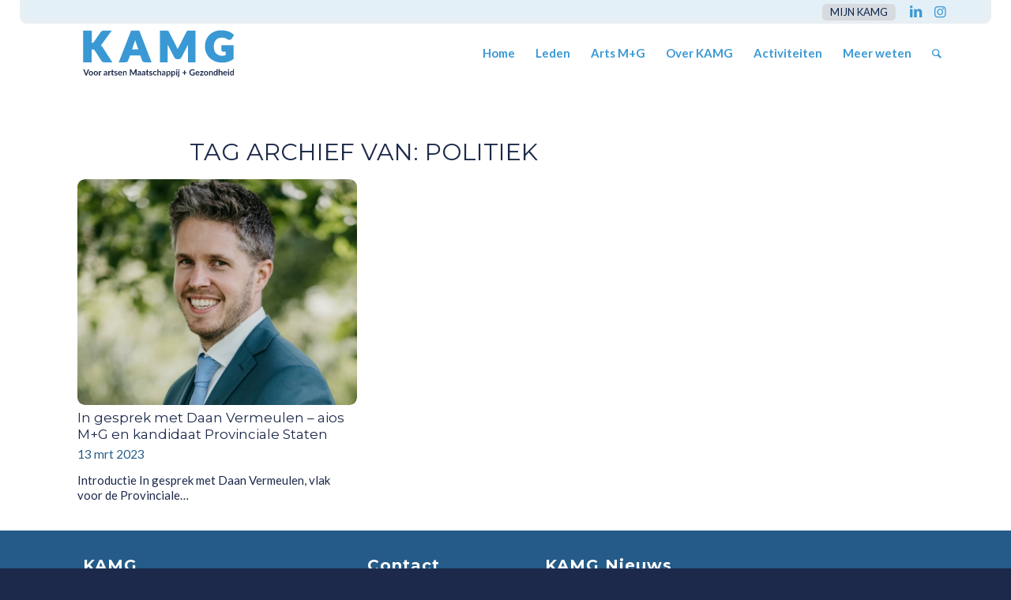

--- FILE ---
content_type: text/html; charset=UTF-8
request_url: https://www.kamg.nl/tag/politiek/
body_size: 19806
content:
<!DOCTYPE html>
<html lang="nl-NL" class="html_stretched responsive av-preloader-disabled  html_header_top html_logo_left html_main_nav_header html_menu_right html_custom html_header_sticky html_header_shrinking_disabled html_header_topbar_active html_mobile_menu_phone html_header_searchicon html_content_align_center html_header_unstick_top html_header_stretch_disabled html_minimal_header html_av-overlay-side html_av-overlay-side-classic html_av-submenu-noclone html_entry_id_20262 av-cookies-no-cookie-consent av-no-preview av-default-lightbox html_text_menu_active av-mobile-menu-switch-default">
<head>
<meta charset="UTF-8" />


<!-- mobile setting -->
<meta name="viewport" content="width=device-width, initial-scale=1">

<!-- Scripts/CSS and wp_head hook -->
<meta name='robots' content='index, follow, max-image-preview:large, max-snippet:-1, max-video-preview:-1' />

	<!-- This site is optimized with the Yoast SEO plugin v26.7 - https://yoast.com/wordpress/plugins/seo/ -->
	<title>politiek Archieven - KAMG</title>
	<link rel="canonical" href="https://www.kamg.nl/tag/politiek/" />
	<meta property="og:locale" content="nl_NL" />
	<meta property="og:type" content="article" />
	<meta property="og:title" content="politiek Archieven - KAMG" />
	<meta property="og:url" content="https://www.kamg.nl/tag/politiek/" />
	<meta property="og:site_name" content="KAMG" />
	<meta name="twitter:card" content="summary_large_image" />
	<script type="application/ld+json" class="yoast-schema-graph">{"@context":"https://schema.org","@graph":[{"@type":"CollectionPage","@id":"https://www.kamg.nl/tag/politiek/","url":"https://www.kamg.nl/tag/politiek/","name":"politiek Archieven - KAMG","isPartOf":{"@id":"https://www.kamg.nl/#website"},"primaryImageOfPage":{"@id":"https://www.kamg.nl/tag/politiek/#primaryimage"},"image":{"@id":"https://www.kamg.nl/tag/politiek/#primaryimage"},"thumbnailUrl":"https://www.kamg.nl/wp-content/uploads/2023/03/1602357205633.jpeg","inLanguage":"nl-NL"},{"@type":"ImageObject","inLanguage":"nl-NL","@id":"https://www.kamg.nl/tag/politiek/#primaryimage","url":"https://www.kamg.nl/wp-content/uploads/2023/03/1602357205633.jpeg","contentUrl":"https://www.kamg.nl/wp-content/uploads/2023/03/1602357205633.jpeg","width":800,"height":800},{"@type":"WebSite","@id":"https://www.kamg.nl/#website","url":"https://www.kamg.nl/","name":"KAMG","description":"Voor artsen Maatschappij + Gezondheid","potentialAction":[{"@type":"SearchAction","target":{"@type":"EntryPoint","urlTemplate":"https://www.kamg.nl/?s={search_term_string}"},"query-input":{"@type":"PropertyValueSpecification","valueRequired":true,"valueName":"search_term_string"}}],"inLanguage":"nl-NL"}]}</script>
	<!-- / Yoast SEO plugin. -->


<link rel='dns-prefetch' href='//meet.jit.si' />
<link rel='dns-prefetch' href='//fonts.googleapis.com' />
<link rel="alternate" type="application/rss+xml" title="KAMG &raquo; feed" href="https://www.kamg.nl/feed/" />
<link rel="alternate" type="application/rss+xml" title="KAMG &raquo; reacties feed" href="https://www.kamg.nl/comments/feed/" />
<link rel="alternate" type="application/rss+xml" title="KAMG &raquo; politiek tag feed" href="https://www.kamg.nl/tag/politiek/feed/" />

<!-- google webfont font replacement -->

			<script type='text/javascript'>

				(function() {

					/*	check if webfonts are disabled by user setting via cookie - or user must opt in.	*/
					var html = document.getElementsByTagName('html')[0];
					var cookie_check = html.className.indexOf('av-cookies-needs-opt-in') >= 0 || html.className.indexOf('av-cookies-can-opt-out') >= 0;
					var allow_continue = true;
					var silent_accept_cookie = html.className.indexOf('av-cookies-user-silent-accept') >= 0;

					if( cookie_check && ! silent_accept_cookie )
					{
						if( ! document.cookie.match(/aviaCookieConsent/) || html.className.indexOf('av-cookies-session-refused') >= 0 )
						{
							allow_continue = false;
						}
						else
						{
							if( ! document.cookie.match(/aviaPrivacyRefuseCookiesHideBar/) )
							{
								allow_continue = false;
							}
							else if( ! document.cookie.match(/aviaPrivacyEssentialCookiesEnabled/) )
							{
								allow_continue = false;
							}
							else if( document.cookie.match(/aviaPrivacyGoogleWebfontsDisabled/) )
							{
								allow_continue = false;
							}
						}
					}

					if( allow_continue )
					{
						var f = document.createElement('link');

						f.type 	= 'text/css';
						f.rel 	= 'stylesheet';
						f.href 	= 'https://fonts.googleapis.com/css?family=Montserrat%7CLato:300,400,700&display=auto';
						f.id 	= 'avia-google-webfont';

						document.getElementsByTagName('head')[0].appendChild(f);
					}
				})();

			</script>
			<style id='wp-img-auto-sizes-contain-inline-css' type='text/css'>
img:is([sizes=auto i],[sizes^="auto," i]){contain-intrinsic-size:3000px 1500px}
/*# sourceURL=wp-img-auto-sizes-contain-inline-css */
</style>
<style id='wp-emoji-styles-inline-css' type='text/css'>

	img.wp-smiley, img.emoji {
		display: inline !important;
		border: none !important;
		box-shadow: none !important;
		height: 1em !important;
		width: 1em !important;
		margin: 0 0.07em !important;
		vertical-align: -0.1em !important;
		background: none !important;
		padding: 0 !important;
	}
/*# sourceURL=wp-emoji-styles-inline-css */
</style>
<style id='wp-block-library-inline-css' type='text/css'>
:root{--wp-block-synced-color:#7a00df;--wp-block-synced-color--rgb:122,0,223;--wp-bound-block-color:var(--wp-block-synced-color);--wp-editor-canvas-background:#ddd;--wp-admin-theme-color:#007cba;--wp-admin-theme-color--rgb:0,124,186;--wp-admin-theme-color-darker-10:#006ba1;--wp-admin-theme-color-darker-10--rgb:0,107,160.5;--wp-admin-theme-color-darker-20:#005a87;--wp-admin-theme-color-darker-20--rgb:0,90,135;--wp-admin-border-width-focus:2px}@media (min-resolution:192dpi){:root{--wp-admin-border-width-focus:1.5px}}.wp-element-button{cursor:pointer}:root .has-very-light-gray-background-color{background-color:#eee}:root .has-very-dark-gray-background-color{background-color:#313131}:root .has-very-light-gray-color{color:#eee}:root .has-very-dark-gray-color{color:#313131}:root .has-vivid-green-cyan-to-vivid-cyan-blue-gradient-background{background:linear-gradient(135deg,#00d084,#0693e3)}:root .has-purple-crush-gradient-background{background:linear-gradient(135deg,#34e2e4,#4721fb 50%,#ab1dfe)}:root .has-hazy-dawn-gradient-background{background:linear-gradient(135deg,#faaca8,#dad0ec)}:root .has-subdued-olive-gradient-background{background:linear-gradient(135deg,#fafae1,#67a671)}:root .has-atomic-cream-gradient-background{background:linear-gradient(135deg,#fdd79a,#004a59)}:root .has-nightshade-gradient-background{background:linear-gradient(135deg,#330968,#31cdcf)}:root .has-midnight-gradient-background{background:linear-gradient(135deg,#020381,#2874fc)}:root{--wp--preset--font-size--normal:16px;--wp--preset--font-size--huge:42px}.has-regular-font-size{font-size:1em}.has-larger-font-size{font-size:2.625em}.has-normal-font-size{font-size:var(--wp--preset--font-size--normal)}.has-huge-font-size{font-size:var(--wp--preset--font-size--huge)}.has-text-align-center{text-align:center}.has-text-align-left{text-align:left}.has-text-align-right{text-align:right}.has-fit-text{white-space:nowrap!important}#end-resizable-editor-section{display:none}.aligncenter{clear:both}.items-justified-left{justify-content:flex-start}.items-justified-center{justify-content:center}.items-justified-right{justify-content:flex-end}.items-justified-space-between{justify-content:space-between}.screen-reader-text{border:0;clip-path:inset(50%);height:1px;margin:-1px;overflow:hidden;padding:0;position:absolute;width:1px;word-wrap:normal!important}.screen-reader-text:focus{background-color:#ddd;clip-path:none;color:#444;display:block;font-size:1em;height:auto;left:5px;line-height:normal;padding:15px 23px 14px;text-decoration:none;top:5px;width:auto;z-index:100000}html :where(.has-border-color){border-style:solid}html :where([style*=border-top-color]){border-top-style:solid}html :where([style*=border-right-color]){border-right-style:solid}html :where([style*=border-bottom-color]){border-bottom-style:solid}html :where([style*=border-left-color]){border-left-style:solid}html :where([style*=border-width]){border-style:solid}html :where([style*=border-top-width]){border-top-style:solid}html :where([style*=border-right-width]){border-right-style:solid}html :where([style*=border-bottom-width]){border-bottom-style:solid}html :where([style*=border-left-width]){border-left-style:solid}html :where(img[class*=wp-image-]){height:auto;max-width:100%}:where(figure){margin:0 0 1em}html :where(.is-position-sticky){--wp-admin--admin-bar--position-offset:var(--wp-admin--admin-bar--height,0px)}@media screen and (max-width:600px){html :where(.is-position-sticky){--wp-admin--admin-bar--position-offset:0px}}

/*# sourceURL=wp-block-library-inline-css */
</style><style id='global-styles-inline-css' type='text/css'>
:root{--wp--preset--aspect-ratio--square: 1;--wp--preset--aspect-ratio--4-3: 4/3;--wp--preset--aspect-ratio--3-4: 3/4;--wp--preset--aspect-ratio--3-2: 3/2;--wp--preset--aspect-ratio--2-3: 2/3;--wp--preset--aspect-ratio--16-9: 16/9;--wp--preset--aspect-ratio--9-16: 9/16;--wp--preset--color--black: #000000;--wp--preset--color--cyan-bluish-gray: #abb8c3;--wp--preset--color--white: #ffffff;--wp--preset--color--pale-pink: #f78da7;--wp--preset--color--vivid-red: #cf2e2e;--wp--preset--color--luminous-vivid-orange: #ff6900;--wp--preset--color--luminous-vivid-amber: #fcb900;--wp--preset--color--light-green-cyan: #7bdcb5;--wp--preset--color--vivid-green-cyan: #00d084;--wp--preset--color--pale-cyan-blue: #8ed1fc;--wp--preset--color--vivid-cyan-blue: #0693e3;--wp--preset--color--vivid-purple: #9b51e0;--wp--preset--color--metallic-red: #b02b2c;--wp--preset--color--maximum-yellow-red: #edae44;--wp--preset--color--yellow-sun: #eeee22;--wp--preset--color--palm-leaf: #83a846;--wp--preset--color--aero: #7bb0e7;--wp--preset--color--old-lavender: #745f7e;--wp--preset--color--steel-teal: #5f8789;--wp--preset--color--raspberry-pink: #d65799;--wp--preset--color--medium-turquoise: #4ecac2;--wp--preset--gradient--vivid-cyan-blue-to-vivid-purple: linear-gradient(135deg,rgb(6,147,227) 0%,rgb(155,81,224) 100%);--wp--preset--gradient--light-green-cyan-to-vivid-green-cyan: linear-gradient(135deg,rgb(122,220,180) 0%,rgb(0,208,130) 100%);--wp--preset--gradient--luminous-vivid-amber-to-luminous-vivid-orange: linear-gradient(135deg,rgb(252,185,0) 0%,rgb(255,105,0) 100%);--wp--preset--gradient--luminous-vivid-orange-to-vivid-red: linear-gradient(135deg,rgb(255,105,0) 0%,rgb(207,46,46) 100%);--wp--preset--gradient--very-light-gray-to-cyan-bluish-gray: linear-gradient(135deg,rgb(238,238,238) 0%,rgb(169,184,195) 100%);--wp--preset--gradient--cool-to-warm-spectrum: linear-gradient(135deg,rgb(74,234,220) 0%,rgb(151,120,209) 20%,rgb(207,42,186) 40%,rgb(238,44,130) 60%,rgb(251,105,98) 80%,rgb(254,248,76) 100%);--wp--preset--gradient--blush-light-purple: linear-gradient(135deg,rgb(255,206,236) 0%,rgb(152,150,240) 100%);--wp--preset--gradient--blush-bordeaux: linear-gradient(135deg,rgb(254,205,165) 0%,rgb(254,45,45) 50%,rgb(107,0,62) 100%);--wp--preset--gradient--luminous-dusk: linear-gradient(135deg,rgb(255,203,112) 0%,rgb(199,81,192) 50%,rgb(65,88,208) 100%);--wp--preset--gradient--pale-ocean: linear-gradient(135deg,rgb(255,245,203) 0%,rgb(182,227,212) 50%,rgb(51,167,181) 100%);--wp--preset--gradient--electric-grass: linear-gradient(135deg,rgb(202,248,128) 0%,rgb(113,206,126) 100%);--wp--preset--gradient--midnight: linear-gradient(135deg,rgb(2,3,129) 0%,rgb(40,116,252) 100%);--wp--preset--font-size--small: 1rem;--wp--preset--font-size--medium: 1.125rem;--wp--preset--font-size--large: 1.75rem;--wp--preset--font-size--x-large: clamp(1.75rem, 3vw, 2.25rem);--wp--preset--spacing--20: 0.44rem;--wp--preset--spacing--30: 0.67rem;--wp--preset--spacing--40: 1rem;--wp--preset--spacing--50: 1.5rem;--wp--preset--spacing--60: 2.25rem;--wp--preset--spacing--70: 3.38rem;--wp--preset--spacing--80: 5.06rem;--wp--preset--shadow--natural: 6px 6px 9px rgba(0, 0, 0, 0.2);--wp--preset--shadow--deep: 12px 12px 50px rgba(0, 0, 0, 0.4);--wp--preset--shadow--sharp: 6px 6px 0px rgba(0, 0, 0, 0.2);--wp--preset--shadow--outlined: 6px 6px 0px -3px rgb(255, 255, 255), 6px 6px rgb(0, 0, 0);--wp--preset--shadow--crisp: 6px 6px 0px rgb(0, 0, 0);}:root { --wp--style--global--content-size: 800px;--wp--style--global--wide-size: 1130px; }:where(body) { margin: 0; }.wp-site-blocks > .alignleft { float: left; margin-right: 2em; }.wp-site-blocks > .alignright { float: right; margin-left: 2em; }.wp-site-blocks > .aligncenter { justify-content: center; margin-left: auto; margin-right: auto; }:where(.is-layout-flex){gap: 0.5em;}:where(.is-layout-grid){gap: 0.5em;}.is-layout-flow > .alignleft{float: left;margin-inline-start: 0;margin-inline-end: 2em;}.is-layout-flow > .alignright{float: right;margin-inline-start: 2em;margin-inline-end: 0;}.is-layout-flow > .aligncenter{margin-left: auto !important;margin-right: auto !important;}.is-layout-constrained > .alignleft{float: left;margin-inline-start: 0;margin-inline-end: 2em;}.is-layout-constrained > .alignright{float: right;margin-inline-start: 2em;margin-inline-end: 0;}.is-layout-constrained > .aligncenter{margin-left: auto !important;margin-right: auto !important;}.is-layout-constrained > :where(:not(.alignleft):not(.alignright):not(.alignfull)){max-width: var(--wp--style--global--content-size);margin-left: auto !important;margin-right: auto !important;}.is-layout-constrained > .alignwide{max-width: var(--wp--style--global--wide-size);}body .is-layout-flex{display: flex;}.is-layout-flex{flex-wrap: wrap;align-items: center;}.is-layout-flex > :is(*, div){margin: 0;}body .is-layout-grid{display: grid;}.is-layout-grid > :is(*, div){margin: 0;}body{padding-top: 0px;padding-right: 0px;padding-bottom: 0px;padding-left: 0px;}a:where(:not(.wp-element-button)){text-decoration: underline;}:root :where(.wp-element-button, .wp-block-button__link){background-color: #32373c;border-width: 0;color: #fff;font-family: inherit;font-size: inherit;font-style: inherit;font-weight: inherit;letter-spacing: inherit;line-height: inherit;padding-top: calc(0.667em + 2px);padding-right: calc(1.333em + 2px);padding-bottom: calc(0.667em + 2px);padding-left: calc(1.333em + 2px);text-decoration: none;text-transform: inherit;}.has-black-color{color: var(--wp--preset--color--black) !important;}.has-cyan-bluish-gray-color{color: var(--wp--preset--color--cyan-bluish-gray) !important;}.has-white-color{color: var(--wp--preset--color--white) !important;}.has-pale-pink-color{color: var(--wp--preset--color--pale-pink) !important;}.has-vivid-red-color{color: var(--wp--preset--color--vivid-red) !important;}.has-luminous-vivid-orange-color{color: var(--wp--preset--color--luminous-vivid-orange) !important;}.has-luminous-vivid-amber-color{color: var(--wp--preset--color--luminous-vivid-amber) !important;}.has-light-green-cyan-color{color: var(--wp--preset--color--light-green-cyan) !important;}.has-vivid-green-cyan-color{color: var(--wp--preset--color--vivid-green-cyan) !important;}.has-pale-cyan-blue-color{color: var(--wp--preset--color--pale-cyan-blue) !important;}.has-vivid-cyan-blue-color{color: var(--wp--preset--color--vivid-cyan-blue) !important;}.has-vivid-purple-color{color: var(--wp--preset--color--vivid-purple) !important;}.has-metallic-red-color{color: var(--wp--preset--color--metallic-red) !important;}.has-maximum-yellow-red-color{color: var(--wp--preset--color--maximum-yellow-red) !important;}.has-yellow-sun-color{color: var(--wp--preset--color--yellow-sun) !important;}.has-palm-leaf-color{color: var(--wp--preset--color--palm-leaf) !important;}.has-aero-color{color: var(--wp--preset--color--aero) !important;}.has-old-lavender-color{color: var(--wp--preset--color--old-lavender) !important;}.has-steel-teal-color{color: var(--wp--preset--color--steel-teal) !important;}.has-raspberry-pink-color{color: var(--wp--preset--color--raspberry-pink) !important;}.has-medium-turquoise-color{color: var(--wp--preset--color--medium-turquoise) !important;}.has-black-background-color{background-color: var(--wp--preset--color--black) !important;}.has-cyan-bluish-gray-background-color{background-color: var(--wp--preset--color--cyan-bluish-gray) !important;}.has-white-background-color{background-color: var(--wp--preset--color--white) !important;}.has-pale-pink-background-color{background-color: var(--wp--preset--color--pale-pink) !important;}.has-vivid-red-background-color{background-color: var(--wp--preset--color--vivid-red) !important;}.has-luminous-vivid-orange-background-color{background-color: var(--wp--preset--color--luminous-vivid-orange) !important;}.has-luminous-vivid-amber-background-color{background-color: var(--wp--preset--color--luminous-vivid-amber) !important;}.has-light-green-cyan-background-color{background-color: var(--wp--preset--color--light-green-cyan) !important;}.has-vivid-green-cyan-background-color{background-color: var(--wp--preset--color--vivid-green-cyan) !important;}.has-pale-cyan-blue-background-color{background-color: var(--wp--preset--color--pale-cyan-blue) !important;}.has-vivid-cyan-blue-background-color{background-color: var(--wp--preset--color--vivid-cyan-blue) !important;}.has-vivid-purple-background-color{background-color: var(--wp--preset--color--vivid-purple) !important;}.has-metallic-red-background-color{background-color: var(--wp--preset--color--metallic-red) !important;}.has-maximum-yellow-red-background-color{background-color: var(--wp--preset--color--maximum-yellow-red) !important;}.has-yellow-sun-background-color{background-color: var(--wp--preset--color--yellow-sun) !important;}.has-palm-leaf-background-color{background-color: var(--wp--preset--color--palm-leaf) !important;}.has-aero-background-color{background-color: var(--wp--preset--color--aero) !important;}.has-old-lavender-background-color{background-color: var(--wp--preset--color--old-lavender) !important;}.has-steel-teal-background-color{background-color: var(--wp--preset--color--steel-teal) !important;}.has-raspberry-pink-background-color{background-color: var(--wp--preset--color--raspberry-pink) !important;}.has-medium-turquoise-background-color{background-color: var(--wp--preset--color--medium-turquoise) !important;}.has-black-border-color{border-color: var(--wp--preset--color--black) !important;}.has-cyan-bluish-gray-border-color{border-color: var(--wp--preset--color--cyan-bluish-gray) !important;}.has-white-border-color{border-color: var(--wp--preset--color--white) !important;}.has-pale-pink-border-color{border-color: var(--wp--preset--color--pale-pink) !important;}.has-vivid-red-border-color{border-color: var(--wp--preset--color--vivid-red) !important;}.has-luminous-vivid-orange-border-color{border-color: var(--wp--preset--color--luminous-vivid-orange) !important;}.has-luminous-vivid-amber-border-color{border-color: var(--wp--preset--color--luminous-vivid-amber) !important;}.has-light-green-cyan-border-color{border-color: var(--wp--preset--color--light-green-cyan) !important;}.has-vivid-green-cyan-border-color{border-color: var(--wp--preset--color--vivid-green-cyan) !important;}.has-pale-cyan-blue-border-color{border-color: var(--wp--preset--color--pale-cyan-blue) !important;}.has-vivid-cyan-blue-border-color{border-color: var(--wp--preset--color--vivid-cyan-blue) !important;}.has-vivid-purple-border-color{border-color: var(--wp--preset--color--vivid-purple) !important;}.has-metallic-red-border-color{border-color: var(--wp--preset--color--metallic-red) !important;}.has-maximum-yellow-red-border-color{border-color: var(--wp--preset--color--maximum-yellow-red) !important;}.has-yellow-sun-border-color{border-color: var(--wp--preset--color--yellow-sun) !important;}.has-palm-leaf-border-color{border-color: var(--wp--preset--color--palm-leaf) !important;}.has-aero-border-color{border-color: var(--wp--preset--color--aero) !important;}.has-old-lavender-border-color{border-color: var(--wp--preset--color--old-lavender) !important;}.has-steel-teal-border-color{border-color: var(--wp--preset--color--steel-teal) !important;}.has-raspberry-pink-border-color{border-color: var(--wp--preset--color--raspberry-pink) !important;}.has-medium-turquoise-border-color{border-color: var(--wp--preset--color--medium-turquoise) !important;}.has-vivid-cyan-blue-to-vivid-purple-gradient-background{background: var(--wp--preset--gradient--vivid-cyan-blue-to-vivid-purple) !important;}.has-light-green-cyan-to-vivid-green-cyan-gradient-background{background: var(--wp--preset--gradient--light-green-cyan-to-vivid-green-cyan) !important;}.has-luminous-vivid-amber-to-luminous-vivid-orange-gradient-background{background: var(--wp--preset--gradient--luminous-vivid-amber-to-luminous-vivid-orange) !important;}.has-luminous-vivid-orange-to-vivid-red-gradient-background{background: var(--wp--preset--gradient--luminous-vivid-orange-to-vivid-red) !important;}.has-very-light-gray-to-cyan-bluish-gray-gradient-background{background: var(--wp--preset--gradient--very-light-gray-to-cyan-bluish-gray) !important;}.has-cool-to-warm-spectrum-gradient-background{background: var(--wp--preset--gradient--cool-to-warm-spectrum) !important;}.has-blush-light-purple-gradient-background{background: var(--wp--preset--gradient--blush-light-purple) !important;}.has-blush-bordeaux-gradient-background{background: var(--wp--preset--gradient--blush-bordeaux) !important;}.has-luminous-dusk-gradient-background{background: var(--wp--preset--gradient--luminous-dusk) !important;}.has-pale-ocean-gradient-background{background: var(--wp--preset--gradient--pale-ocean) !important;}.has-electric-grass-gradient-background{background: var(--wp--preset--gradient--electric-grass) !important;}.has-midnight-gradient-background{background: var(--wp--preset--gradient--midnight) !important;}.has-small-font-size{font-size: var(--wp--preset--font-size--small) !important;}.has-medium-font-size{font-size: var(--wp--preset--font-size--medium) !important;}.has-large-font-size{font-size: var(--wp--preset--font-size--large) !important;}.has-x-large-font-size{font-size: var(--wp--preset--font-size--x-large) !important;}
/*# sourceURL=global-styles-inline-css */
</style>

<link rel='stylesheet' id='evcal_google_fonts-css' href='https://fonts.googleapis.com/css?family=Noto+Sans%3A400%2C400italic%2C700%7CMontserrat%3A700%2C800%2C900&#038;subset=latin%2Clatin-ext&#038;ver=4.3.5' type='text/css' media='all' />
<link rel='stylesheet' id='evcal_cal_default-css' href='//www.kamg.nl/wp-content/plugins/eventON/assets/css/eventon_styles.css?ver=4.3.5' type='text/css' media='all' />
<link rel='stylesheet' id='evo_font_icons-css' href='//www.kamg.nl/wp-content/plugins/eventON/assets/fonts/all.css?ver=4.3.5' type='text/css' media='all' />
<link rel='stylesheet' id='eventon_dynamic_styles-css' href='//www.kamg.nl/wp-content/plugins/eventON/assets/css/eventon_dynamic_styles.css?ver=4.3.5' type='text/css' media='all' />
<link rel='stylesheet' id='avia-merged-styles-css' href='https://www.kamg.nl/wp-content/uploads/dynamic_avia/avia-merged-styles-d287acc7644d53757e7b99c0140ff34c---69604ad5f0ae6.css' type='text/css' media='all' />
<script type="text/javascript" src="https://www.kamg.nl/wp-includes/js/jquery/jquery.min.js?ver=3.7.1" id="jquery-core-js"></script>
<script type="text/javascript" src="https://www.kamg.nl/wp-includes/js/jquery/jquery-migrate.min.js?ver=3.4.1" id="jquery-migrate-js"></script>
<script type="text/javascript" id="evo-inlinescripts-header-js-after">
/* <![CDATA[ */
jQuery(document).ready(function($){});
//# sourceURL=evo-inlinescripts-header-js-after
/* ]]> */
</script>
<script type="text/javascript" src="https://www.kamg.nl/wp-content/uploads/dynamic_avia/avia-head-scripts-434606326e01f81f593c84f5cd8192cd---69604ad614230.js" id="avia-head-scripts-js"></script>
<link rel="https://api.w.org/" href="https://www.kamg.nl/wp-json/" /><link rel="alternate" title="JSON" type="application/json" href="https://www.kamg.nl/wp-json/wp/v2/tags/138" /><link rel="EditURI" type="application/rsd+xml" title="RSD" href="https://www.kamg.nl/xmlrpc.php?rsd" />
<meta name="generator" content="WordPress 6.9" />
<link rel="profile" href="https://gmpg.org/xfn/11" />
<link rel="alternate" type="application/rss+xml" title="KAMG RSS2 Feed" href="https://www.kamg.nl/feed/" />
<link rel="pingback" href="https://www.kamg.nl/xmlrpc.php" />

<style type='text/css' media='screen'>
 #top #header_main > .container, #top #header_main > .container .main_menu  .av-main-nav > li > a, #top #header_main #menu-item-shop .cart_dropdown_link{ height:75px; line-height: 75px; }
 .html_top_nav_header .av-logo-container{ height:75px;  }
 .html_header_top.html_header_sticky #top #wrap_all #main{ padding-top:103px; } 
</style>
<!--[if lt IE 9]><script src="https://www.kamg.nl/wp-content/themes/enfold/js/html5shiv.js"></script><![endif]-->
<link rel="icon" href="https://kamg.ruimtereizen.nu/wp-content/uploads/2022/10/favicon-1.png" type="image/png">


<!-- EventON Version -->
<meta name="generator" content="EventON 4.3.5" />


<!-- To speed up the rendering and to display the site as fast as possible to the user we include some styles and scripts for above the fold content inline -->
<script type="text/javascript">'use strict';var avia_is_mobile=!1;if(/Android|webOS|iPhone|iPad|iPod|BlackBerry|IEMobile|Opera Mini/i.test(navigator.userAgent)&&'ontouchstart' in document.documentElement){avia_is_mobile=!0;document.documentElement.className+=' avia_mobile '}
else{document.documentElement.className+=' avia_desktop '};document.documentElement.className+=' js_active ';(function(){var e=['-webkit-','-moz-','-ms-',''],n='',o=!1,a=!1;for(var t in e){if(e[t]+'transform' in document.documentElement.style){o=!0;n=e[t]+'transform'};if(e[t]+'perspective' in document.documentElement.style){a=!0}};if(o){document.documentElement.className+=' avia_transform '};if(a){document.documentElement.className+=' avia_transform3d '};if(typeof document.getElementsByClassName=='function'&&typeof document.documentElement.getBoundingClientRect=='function'&&avia_is_mobile==!1){if(n&&window.innerHeight>0){setTimeout(function(){var e=0,o={},a=0,t=document.getElementsByClassName('av-parallax'),i=window.pageYOffset||document.documentElement.scrollTop;for(e=0;e<t.length;e++){t[e].style.top='0px';o=t[e].getBoundingClientRect();a=Math.ceil((window.innerHeight+i-o.top)*0.3);t[e].style[n]='translate(0px, '+a+'px)';t[e].style.top='auto';t[e].className+=' enabled-parallax '}},50)}}})();</script><style type="text/css">
		@font-face {font-family: 'entypo-fontello'; font-weight: normal; font-style: normal; font-display: auto;
		src: url('https://www.kamg.nl/wp-content/themes/enfold/config-templatebuilder/avia-template-builder/assets/fonts/entypo-fontello.woff2') format('woff2'),
		url('https://www.kamg.nl/wp-content/themes/enfold/config-templatebuilder/avia-template-builder/assets/fonts/entypo-fontello.woff') format('woff'),
		url('https://www.kamg.nl/wp-content/themes/enfold/config-templatebuilder/avia-template-builder/assets/fonts/entypo-fontello.ttf') format('truetype'),
		url('https://www.kamg.nl/wp-content/themes/enfold/config-templatebuilder/avia-template-builder/assets/fonts/entypo-fontello.svg#entypo-fontello') format('svg'),
		url('https://www.kamg.nl/wp-content/themes/enfold/config-templatebuilder/avia-template-builder/assets/fonts/entypo-fontello.eot'),
		url('https://www.kamg.nl/wp-content/themes/enfold/config-templatebuilder/avia-template-builder/assets/fonts/entypo-fontello.eot?#iefix') format('embedded-opentype');
		} #top .avia-font-entypo-fontello, body .avia-font-entypo-fontello, html body [data-av_iconfont='entypo-fontello']:before{ font-family: 'entypo-fontello'; }
		</style>

<!--
Debugging Info for Theme support: 

Theme: Enfold
Version: 6.0.1
Installed: enfold
AviaFramework Version: 5.6
AviaBuilder Version: 5.3
aviaElementManager Version: 1.0.1
- - - - - - - - - - -
ChildTheme: KAMG
ChildTheme Version: 
ChildTheme Installed: enfold

- - - - - - - - - - -
ML:256-PU:104-PLA:15
WP:6.9
Compress: CSS:all theme files - JS:all theme files
Updates: disabled
PLAu:13
-->
<link rel='stylesheet' id='so-css-enfold-css' href='https://www.kamg.nl/wp-content/uploads/so-css/so-css-enfold.css?ver=1696591028' type='text/css' media='all' />
</head>

<body id="top" class="archive tag tag-politiek tag-138 wp-theme-enfold wp-child-theme-kamg stretched no_sidebar_border rtl_columns av-curtain-numeric montserrat lato  av-recaptcha-enabled av-google-badge-hide" itemscope="itemscope" itemtype="https://schema.org/WebPage" >

	
	<div id='wrap_all'>

	
<header id='header' class='all_colors header_color light_bg_color  av_header_top av_logo_left av_main_nav_header av_menu_right av_custom av_header_sticky av_header_shrinking_disabled av_header_stretch_disabled av_mobile_menu_phone av_header_searchicon av_header_unstick_top av_minimal_header av_bottom_nav_disabled  av_header_border_disabled' data-av_shrink_factor='50' role="banner" itemscope="itemscope" itemtype="https://schema.org/WPHeader" >

		<div id='header_meta' class='container_wrap container_wrap_meta  av_icon_active_right av_extra_header_active av_secondary_right av_entry_id_20262'>

			      <div class='container'>
			      <ul class='noLightbox social_bookmarks icon_count_2'><li class='social_bookmarks_linkedin av-social-link-linkedin social_icon_1'><a target="_blank" aria-label="Link naar LinkedIn" href='https://www.linkedin.com/company/kamg-voor-artsen-maatschappij-gezondheid/' aria-hidden='false' data-av_icon='' data-av_iconfont='entypo-fontello' title='LinkedIn' rel="noopener"><span class='avia_hidden_link_text'>LinkedIn</span></a></li><li class='social_bookmarks_instagram av-social-link-instagram social_icon_2'><a target="_blank" aria-label="Link naar Instagram" href='https://www.instagram.com/kamg.nl/' aria-hidden='false' data-av_icon='' data-av_iconfont='entypo-fontello' title='Instagram' rel="noopener"><span class='avia_hidden_link_text'>Instagram</span></a></li></ul><nav class='sub_menu'  role="navigation" itemscope="itemscope" itemtype="https://schema.org/SiteNavigationElement" ><ul role="menu" class="menu" id="avia2-menu"><li role="menuitem" id="menu-item-17896" class="mijnkamg menu-item menu-item-type-custom menu-item-object-custom menu-item-17896"><a target="_blank" href="https://kamg-site.e-captain.nl/home" data-ps2id-api="true" rel="noopener">mijn KAMG</a></li>
</ul></nav>			      </div>
		</div>

		<div  id='header_main' class='container_wrap container_wrap_logo'>

        <div class='container av-logo-container'><div class='inner-container'><span class='logo avia-svg-logo'><a href='https://www.kamg.nl/' class='av-contains-svg' aria-label='KAMG' ><svg role="graphics-document" title="SVG afbeelding"   version="1.1" id="Layer_1" xmlns="http://www.w3.org/2000/svg" xmlns:xlink="http://www.w3.org/1999/xlink" x="0px" y="0px"
	 viewBox="0 0 297.6 93.5" style="enable-background:new 0 0 297.6 93.5;" xml:space="preserve" preserveAspectRatio="xMinYMid meet">
<style type="text/css">
	.st0{fill:none;}
	.st1{fill:#3A99D4;}
	.st2{fill:#1C2A4A;}
</style>
<g>
	<path class="st0" d="M15.7,88.3c0.7,0,1.2-0.2,1.6-0.7c0.3-0.5,0.5-1.2,0.5-2.1s-0.2-1.6-0.5-2.1s-0.9-0.7-1.6-0.7
		c-0.7,0-1.3,0.2-1.6,0.7s-0.5,1.2-0.5,2.1s0.2,1.6,0.5,2.1C14.5,88,15,88.3,15.7,88.3z"/>
	<path class="st0" d="M158.3,86.5c-0.2,0.1-0.4,0.3-0.5,0.4c-0.1,0.2-0.2,0.3-0.2,0.5c0,0.4,0.1,0.6,0.3,0.8
		c0.2,0.2,0.5,0.2,0.8,0.2c0.4,0,0.8-0.1,1.1-0.2c0.3-0.2,0.6-0.4,0.9-0.7v-1.4c-0.6,0-1.1,0.1-1.5,0.2
		C158.8,86.3,158.5,86.4,158.3,86.5z"/>
	<path class="st0" d="M170,83.3c-0.2-0.2-0.3-0.4-0.5-0.5s-0.5-0.1-0.7-0.1c-0.4,0-0.8,0.1-1.1,0.3c-0.3,0.2-0.6,0.4-0.9,0.8v3.8
		c0.2,0.3,0.5,0.5,0.8,0.6s0.6,0.2,0.9,0.2c0.3,0,0.6-0.1,0.8-0.2s0.5-0.3,0.6-0.5c0.2-0.2,0.3-0.5,0.4-0.9c0.1-0.4,0.1-0.8,0.1-1.3
		s0-0.9-0.1-1.3C170.3,83.8,170.2,83.5,170,83.3z"/>
	<path class="st0" d="M103.1,20.1c-0.5,1.4-0.9,2.6-1.3,3.6L97,38h12.2l-4.9-14.4C103.9,22.6,103.5,21.5,103.1,20.1z"/>
	<path class="st0" d="M118.6,86.5c-0.2,0.1-0.4,0.3-0.5,0.4c-0.1,0.2-0.2,0.3-0.2,0.5c0,0.4,0.1,0.6,0.3,0.8
		c0.2,0.2,0.5,0.2,0.8,0.2c0.4,0,0.8-0.1,1.1-0.2c0.3-0.2,0.6-0.4,0.9-0.7v-1.4c-0.6,0-1.1,0.1-1.5,0.2
		C119.1,86.3,118.8,86.4,118.6,86.5z"/>
	<path class="st0" d="M74.9,83.1c-0.1-0.2-0.3-0.3-0.6-0.4c-0.2-0.1-0.5-0.2-0.8-0.2c-0.6,0-1.1,0.2-1.4,0.5s-0.6,0.8-0.7,1.4h3.9
		c0-0.3,0-0.5-0.1-0.8C75.1,83.5,75,83.3,74.9,83.1z"/>
	<path class="st0" d="M110,86.5c-0.2,0.1-0.4,0.3-0.5,0.4c-0.1,0.2-0.2,0.3-0.2,0.5c0,0.4,0.1,0.6,0.3,0.8c0.2,0.2,0.5,0.2,0.8,0.2
		c0.4,0,0.8-0.1,1.1-0.2c0.3-0.2,0.6-0.4,0.9-0.7v-1.4c-0.6,0-1.1,0.1-1.5,0.2C110.6,86.3,110.3,86.4,110,86.5z"/>
	<path class="st0" d="M43.4,86.5c-0.2,0.1-0.4,0.3-0.5,0.4c-0.1,0.2-0.2,0.3-0.2,0.5c0,0.4,0.1,0.6,0.3,0.8c0.2,0.2,0.5,0.2,0.8,0.2
		c0.4,0,0.8-0.1,1.1-0.2c0.3-0.2,0.6-0.4,0.9-0.7v-1.4c-0.6,0-1.1,0.1-1.5,0.2C43.9,86.3,43.6,86.4,43.4,86.5z"/>
	<path class="st0" d="M25.4,82.6c-0.7,0-1.3,0.2-1.6,0.7c-0.3,0.5-0.5,1.2-0.5,2.1s0.2,1.6,0.5,2.1s0.9,0.7,1.6,0.7s1.2-0.2,1.6-0.7
		c0.3-0.5,0.5-1.2,0.5-2.1s-0.2-1.6-0.5-2.1C26.6,82.9,26.1,82.6,25.4,82.6z"/>
	<path class="st0" d="M242.9,88.3c0.7,0,1.2-0.2,1.6-0.7c0.3-0.5,0.5-1.2,0.5-2.1s-0.2-1.6-0.5-2.1s-0.9-0.7-1.6-0.7
		c-0.7,0-1.3,0.2-1.6,0.7s-0.5,1.2-0.5,2.1s0.2,1.6,0.5,2.1C241.6,88,242.1,88.3,242.9,88.3z"/>
	<path class="st0" d="M292.6,87.6c0.1,0.2,0.3,0.4,0.5,0.5s0.5,0.1,0.7,0.1c0.4,0,0.8-0.1,1.1-0.3c0.3-0.2,0.6-0.4,0.9-0.8v-3.8
		c-0.2-0.3-0.5-0.5-0.8-0.6s-0.6-0.2-0.9-0.2s-0.6,0.1-0.8,0.2c-0.3,0.1-0.5,0.3-0.6,0.5c-0.2,0.2-0.3,0.5-0.4,0.9s-0.1,0.8-0.1,1.3
		s0,0.9,0.1,1.3C292.4,87.1,292.5,87.4,292.6,87.6z"/>
	<path class="st0" d="M282.3,83.1c-0.2-0.2-0.3-0.3-0.6-0.4c-0.2-0.1-0.5-0.2-0.8-0.2c-0.6,0-1.1,0.2-1.4,0.5s-0.6,0.8-0.7,1.4h3.9
		c0-0.3,0-0.5-0.1-0.8C282.5,83.5,282.4,83.3,282.3,83.1z"/>
	<path class="st0" d="M179.6,83.3c-0.1-0.2-0.3-0.4-0.5-0.5s-0.5-0.1-0.7-0.1c-0.4,0-0.8,0.1-1.1,0.3c-0.3,0.2-0.6,0.4-0.9,0.8v3.8
		c0.2,0.3,0.5,0.5,0.8,0.6s0.6,0.2,0.9,0.2c0.3,0,0.6-0.1,0.8-0.2s0.5-0.3,0.6-0.5c0.2-0.2,0.3-0.5,0.4-0.9c0.1-0.4,0.1-0.8,0.1-1.3
		s0-0.9-0.1-1.3S179.7,83.5,179.6,83.3z"/>
	<path class="st0" d="M260.3,87.6c0.2,0.2,0.3,0.4,0.5,0.5s0.5,0.1,0.7,0.1c0.4,0,0.8-0.1,1.1-0.3c0.3-0.2,0.6-0.4,0.9-0.8v-3.8
		c-0.2-0.3-0.5-0.5-0.8-0.6s-0.6-0.2-0.9-0.2s-0.6,0.1-0.8,0.2c-0.3,0.1-0.5,0.3-0.6,0.5c-0.2,0.2-0.3,0.5-0.4,0.9s-0.1,0.8-0.1,1.3
		s0,0.9,0.1,1.3C260.1,87.1,260.2,87.4,260.3,87.6z"/>
	<path class="st0" d="M227.6,83.1c-0.1-0.2-0.3-0.3-0.6-0.4c-0.2-0.1-0.5-0.2-0.8-0.2c-0.6,0-1.1,0.2-1.4,0.5
		c-0.3,0.3-0.6,0.8-0.7,1.4h3.9c0-0.3,0-0.5-0.1-0.8C227.8,83.5,227.7,83.3,227.6,83.1z"/>
	<path class="st1" d="M15.3,63.8L15.3,63.8h2v-1.5v-2V38.4h1.9c1.3,0,2.1,0.2,2.5,0.4c0.5,0.2,0.9,0.5,1.2,1.1l13.5,20.8
		c0.3,0.5,0.7,0.9,1,1.3c0.4,0.4,0.9,0.8,1.4,1.1s1.2,0.5,1.9,0.6s1.4,0.2,2.3,0.2h12.1l0,0h3.1l-2.4-3.6L38.7,33.8
		c-0.8-1.2-1.7-2.2-2.7-3c-0.3-0.2-0.6-0.4-0.9-0.6c0.8-0.7,1.6-1.6,2.4-2.5L51.2,8.9l2-2.7l2.1-2.8l0.8-1l1-1.3H54h-2.5h-9.6
		c-1.6,0-2.9,0.2-4,0.7s-2.2,1.4-3.2,2.7L21.3,24c-0.6,0.9-1.7,1.3-3.2,1.3h-0.7V6.2V2.6V1.1h-1.5H2H0.5v1.5v10.5v46.4v2.8v1.5H2
		H15.3z"/>
	<path class="st1" d="M222.1,62.3v-1.6V5.3V2.6V1.1h-1.5h-1.2H210c-0.6,0-1.2,0-1.7,0c-0.6,0-1.2,0.2-1.7,0.3c-0.5,0.2-1,0.5-1.5,1
		c-0.4,0.4-0.8,0.9-1.1,1.6l-15.3,30.1c-0.6,1.1-1.2,2.2-1.7,3.4c0,0.1-0.1,0.2-0.1,0.2c0-0.1-0.1-0.1-0.1-0.2
		c-0.5-1.1-1.1-2.3-1.6-3.3L169.9,4c-0.4-0.7-0.7-1.2-1.1-1.6c-0.4-0.4-0.9-0.8-1.5-1c-0.5-0.2-1-0.3-1.7-0.3c-0.5,0-1,0-1.7,0h-9.1
		h-1.5H152v1.5v1.8V61v1.3v1.5h12.6h1.2h1.5v-1.5v-1.2v-32l12.8,24.8c0.6,1.2,1.5,2.1,2.6,2.8c1.1,0.6,2.3,0.9,3.6,0.9h1.9
		c1.3,0,2.5-0.3,3.6-0.9c1.1-0.6,1.9-1.6,2.6-2.8l12.8-24.7v32v1.1v1.5H220h0.6h1.5V62.3z"/>
	<path class="st1" d="M133,57.6L111.2,1.1h-1h-0.7H96.6H96h-1L72.9,58l-2.3,5.8h6.1H80h3.6c1.5,0,2.8-0.4,3.8-1.2s1.7-1.7,2.1-2.8
		l3.2-9.4h20.6l3.2,9.5c0.5,1.1,1.2,2,2.1,2.7c1,0.8,2.3,1.1,3.8,1.1h7.3h5.6L133,57.6z M97,38l4.8-14.2c0.4-1,0.8-2.2,1.3-3.6
		c0.5,1.3,0.9,2.5,1.2,3.5l4.9,14.4L97,38L97,38z"/>
	<path class="st1" d="M260.2,2.8c-4.1,1.6-7.6,3.8-10.5,6.6s-5.1,6.3-6.7,10.2c-1.5,3.9-2.3,8.2-2.3,12.8c0,4.5,0.8,8.8,2.5,12.7
		c1.6,3.9,4,7.3,7,10.2c3,2.8,6.6,5.1,10.8,6.7c4.2,1.6,8.9,2.4,14,2.4c3.9,0,7.7-0.5,11.3-1.6c3.6-1.1,7.1-2.8,10.2-5.1
		c0.4-0.3,0.6-0.7,0.6-1.2V32.9v-3h-1.5h-1h-17h-2H273v1.5V32v7c0,1.1,0.4,2.1,1.2,2.8c0.8,0.7,1.8,1.1,3.1,1.1h4.4v6.6
		c-0.9,0.3-1.9,0.6-2.8,0.9c-1.2,0.3-2.6,0.5-4.2,0.5c-2.5,0-4.8-0.4-6.8-1.2s-3.8-2-5.2-3.5c-1.4-1.5-2.6-3.5-3.4-5.7
		c-0.8-2.3-1.2-5-1.2-7.9c0-2.7,0.4-5.2,1.1-7.3s1.8-4,3.1-5.5c1.3-1.5,2.9-2.7,4.8-3.5c1.9-0.8,4-1.2,6.4-1.2
		c1.3,0,2.5,0.1,3.6,0.2c1,0.1,2,0.3,3,0.6c0.9,0.3,1.8,0.6,2.7,1.1c0.9,0.5,1.9,1,3,1.6c1.5,0.9,2.9,1.2,4.3,0.9
		c1.4-0.3,2.5-1.1,3.4-2.4l4-6.1l0,0l0.7-1l-0.6-0.6c-0.2-0.2-0.5-0.4-0.7-0.6l0,0c-1.2-1.1-2.5-2.1-3.9-3c-1.6-1-3.4-1.9-5.3-2.7
		c-1.9-0.7-4-1.3-6.3-1.8c-2.3-0.4-4.7-0.6-7.2-0.6h-0.1C268.8,0.4,264.2,1.2,260.2,2.8z"/>
	<path class="st2" d="M10.5,77.7c-0.2,0-0.3,0.1-0.5,0.2c-0.1,0.1-0.2,0.2-0.3,0.3l-2.8,7.4c-0.1,0.2-0.2,0.5-0.3,0.8
		c-0.1,0.3-0.2,0.6-0.2,0.9c-0.1-0.3-0.2-0.6-0.2-0.9C6.1,86,6,85.8,5.9,85.5l-2.8-7.4C3,78,2.9,77.9,2.8,77.8
		c-0.1-0.1-0.3-0.1-0.5-0.1H0.5l4.9,12.1h2l4.9-12.1C12.3,77.7,10.5,77.7,10.5,77.7z"/>
	<path class="st2" d="M12.7,88.7c0.4,0.4,0.8,0.7,1.3,0.9c0.5,0.2,1.1,0.3,1.7,0.3s1.2-0.1,1.7-0.3c0.5-0.2,1-0.5,1.3-0.9
		s0.7-0.8,0.9-1.4c0.2-0.5,0.3-1.2,0.3-1.8c0-0.7-0.1-1.3-0.3-1.8c-0.2-0.5-0.5-1-0.9-1.4s-0.8-0.7-1.3-0.9
		c-0.5-0.2-1.1-0.3-1.7-0.3c-0.6,0-1.2,0.1-1.7,0.3c-0.5,0.2-1,0.5-1.3,0.9c-0.4,0.4-0.7,0.8-0.9,1.4c-0.2,0.5-0.3,1.2-0.3,1.8
		c0,0.7,0.1,1.3,0.3,1.8S12.3,88.3,12.7,88.7z M14.1,83.4c0.3-0.5,0.9-0.7,1.6-0.7s1.2,0.2,1.6,0.7c0.3,0.5,0.5,1.2,0.5,2.1
		s-0.2,1.6-0.5,2.1s-0.9,0.7-1.6,0.7c-0.7,0-1.3-0.2-1.6-0.7s-0.5-1.2-0.5-2.1C13.6,84.5,13.8,83.8,14.1,83.4z"/>
	<path class="st2" d="M27.1,81.4C26.6,81.2,26,81,25.4,81s-1.2,0.1-1.7,0.3c-0.5,0.2-1,0.5-1.3,0.9c-0.4,0.4-0.7,0.8-0.9,1.4
		c-0.2,0.5-0.3,1.2-0.3,1.8c0,0.7,0.1,1.3,0.3,1.8s0.5,1,0.9,1.4s0.8,0.7,1.3,0.9c0.5,0.2,1.1,0.3,1.7,0.3s1.2-0.1,1.7-0.3
		c0.5-0.2,1-0.5,1.3-0.9s0.7-0.8,0.9-1.4s0.3-1.2,0.3-1.8c0-0.7-0.1-1.3-0.3-1.8c-0.2-0.5-0.5-1-0.9-1.4
		C28.1,81.9,27.6,81.6,27.1,81.4z M27,87.6c-0.3,0.5-0.9,0.7-1.6,0.7s-1.3-0.2-1.6-0.7c-0.3-0.5-0.5-1.2-0.5-2.1s0.2-1.6,0.5-2.1
		s0.9-0.7,1.6-0.7s1.2,0.2,1.6,0.7c0.3,0.5,0.5,1.2,0.5,2.1S27.3,87.1,27,87.6z"/>
	<path class="st2" d="M33.2,82.7l-0.1-1c0-0.2-0.1-0.3-0.2-0.4c-0.1-0.1-0.2-0.1-0.4-0.1h-1.2v8.6h2.1v-5.3c0.1-0.2,0.2-0.4,0.3-0.6
		s0.2-0.3,0.4-0.5c0.1-0.1,0.3-0.2,0.5-0.3C34.8,83,35,83,35.2,83c0.2,0,0.3,0,0.5,0s0.3,0,0.4,0c0.1,0,0.2,0,0.2-0.1
		c0.1,0,0.1-0.1,0.1-0.2l0.1-1.5c-0.2-0.2-0.6-0.3-1-0.3c-0.5,0-0.9,0.1-1.3,0.4S33.5,82.2,33.2,82.7z"/>
	<path class="st2" d="M44.1,85c-0.5,0.1-1,0.2-1.3,0.3c-0.4,0.1-0.7,0.3-1,0.5s-0.5,0.4-0.6,0.6c-0.2,0.2-0.3,0.4-0.4,0.6
		c-0.1,0.2-0.1,0.4-0.1,0.6c0,0.4,0.1,0.7,0.2,1c0.1,0.3,0.3,0.5,0.5,0.7s0.5,0.3,0.8,0.4s0.6,0.1,1,0.1c0.3,0,0.6,0,0.8-0.1
		c0.3-0.1,0.5-0.1,0.7-0.2s0.4-0.2,0.6-0.4c0.2-0.1,0.4-0.3,0.6-0.5l0.2,0.6c0.1,0.2,0.1,0.3,0.3,0.4c0.1,0.1,0.3,0.1,0.5,0.1h0.9
		v-5.4c0-0.5-0.1-0.9-0.2-1.3c-0.1-0.4-0.3-0.8-0.6-1c-0.3-0.3-0.6-0.5-1-0.7S45.2,81,44.7,81c-1.4,0-2.6,0.5-3.6,1.4l0.4,0.7
		c0.1,0.1,0.1,0.2,0.2,0.3c0.1,0.1,0.2,0.1,0.4,0.1s0.3,0,0.5-0.1s0.3-0.2,0.5-0.3c0.2-0.1,0.4-0.2,0.6-0.3c0.2-0.1,0.5-0.1,0.8-0.1
		c0.5,0,0.8,0.1,1.1,0.4c0.2,0.3,0.4,0.7,0.4,1.3v0.5C45.2,84.9,44.6,84.9,44.1,85z M45.8,87.5c-0.3,0.3-0.6,0.5-0.9,0.7
		c-0.3,0.2-0.7,0.2-1.1,0.2c-0.3,0-0.6-0.1-0.8-0.2c-0.2-0.2-0.3-0.4-0.3-0.8c0-0.2,0.1-0.4,0.2-0.5c0.1-0.2,0.3-0.3,0.5-0.4
		s0.6-0.2,1-0.3c0.4-0.1,0.9-0.1,1.5-0.2v1.5H45.8z"/>
	<path class="st2" d="M51.8,82.7l-0.1-1c0-0.2-0.1-0.3-0.2-0.4c-0.1-0.1-0.2-0.1-0.4-0.1h-1.2v8.6H52v-5.3c0.1-0.2,0.2-0.4,0.3-0.6
		s0.2-0.3,0.4-0.5c0.1-0.1,0.3-0.2,0.5-0.3c0.2-0.1,0.4-0.1,0.6-0.1c0.2,0,0.3,0,0.5,0s0.3,0,0.4,0c0.1,0,0.2,0,0.2-0.1
		c0.1,0,0.1-0.1,0.1-0.2l0.1-1.5c-0.2-0.2-0.6-0.3-1-0.3c-0.5,0-0.9,0.1-1.3,0.4S52.1,82.2,51.8,82.7z"/>
	<path class="st2" d="M57.3,89.2c0.4,0.4,1,0.6,1.7,0.6c0.4,0,0.8-0.1,1.2-0.2s0.7-0.3,1-0.6l-0.6-1c0-0.1-0.1-0.1-0.1-0.1
		s-0.1,0-0.2,0c0,0-0.1,0-0.2,0c0,0-0.1,0.1-0.2,0.1c-0.1,0-0.1,0.1-0.2,0.1c-0.1,0-0.2,0-0.3,0c-0.2,0-0.4-0.1-0.5-0.2
		s-0.2-0.4-0.2-0.6v-4.6H61v-1.5h-2.3v-2.7h-1.1c-0.1,0-0.2,0-0.3,0.1s-0.1,0.1-0.2,0.3l-0.4,2.3l-1.4,0.2v0.8c0,0.1,0,0.3,0.1,0.3
		c0.1,0.1,0.2,0.1,0.3,0.1h0.9v4.8C56.7,88.2,56.9,88.8,57.3,89.2z"/>
	<path class="st2" d="M65.9,88.1c-0.1,0.1-0.3,0.2-0.4,0.2c-0.2,0.1-0.4,0.1-0.6,0.1c-0.3,0-0.6,0-0.8-0.1s-0.4-0.2-0.5-0.2
		c-0.1-0.1-0.3-0.2-0.4-0.2c-0.1-0.1-0.2-0.1-0.4-0.1s-0.2,0-0.3,0.1c-0.1,0-0.2,0.1-0.2,0.2l-0.5,0.8c0.2,0.1,0.4,0.3,0.6,0.4
		c0.2,0.1,0.5,0.2,0.7,0.3c0.3,0.1,0.5,0.2,0.8,0.2c0.3,0.1,0.6,0.1,0.9,0.1c0.6,0,1-0.1,1.5-0.2c0.4-0.1,0.8-0.3,1.1-0.6
		c0.3-0.3,0.5-0.6,0.7-0.9c0.1-0.3,0.2-0.7,0.2-1.1c0-0.3-0.1-0.6-0.2-0.9c-0.1-0.2-0.3-0.5-0.5-0.6c-0.2-0.2-0.4-0.3-0.7-0.4
		c-0.2-0.1-0.5-0.2-0.8-0.3c-0.3-0.1-0.5-0.2-0.8-0.2s-0.5-0.2-0.7-0.3c-0.2-0.1-0.4-0.2-0.5-0.3c-0.1-0.1-0.2-0.3-0.2-0.5
		c0-0.3,0.1-0.5,0.3-0.7c0.2-0.2,0.5-0.3,1-0.3c0.3,0,0.5,0,0.7,0.1s0.4,0.1,0.5,0.2c0.2,0.1,0.3,0.1,0.4,0.2s0.2,0.1,0.3,0.1
		c0.1,0,0.2,0,0.2-0.1c0.1,0,0.1-0.1,0.2-0.2l0.5-0.7c-0.3-0.3-0.7-0.6-1.2-0.8c-0.5-0.2-1-0.3-1.6-0.3c-0.5,0-1,0.1-1.4,0.2
		s-0.7,0.3-1,0.6c-0.3,0.2-0.5,0.5-0.6,0.8s-0.2,0.7-0.2,1c0,0.4,0.1,0.7,0.2,1c0.1,0.3,0.3,0.5,0.5,0.7s0.4,0.3,0.7,0.5
		c0.3,0.1,0.5,0.2,0.8,0.3c0.3,0.1,0.5,0.2,0.8,0.2c0.3,0.1,0.5,0.2,0.7,0.3c0.2,0.1,0.4,0.2,0.5,0.3c0.1,0.1,0.2,0.3,0.2,0.5
		c0,0.1,0,0.3-0.1,0.4C66.1,87.9,66,88,65.9,88.1z"/>
	<path class="st2" d="M77.1,85.6c0.1-0.1,0.1-0.3,0.1-0.6c0-0.6-0.1-1.2-0.3-1.6c-0.2-0.5-0.4-0.9-0.8-1.2s-0.7-0.6-1.2-0.8
		c-0.5-0.2-1-0.3-1.5-0.3c-0.6,0-1.2,0.1-1.7,0.3c-0.5,0.2-0.9,0.5-1.3,0.9s-0.6,0.8-0.8,1.3c-0.2,0.5-0.3,1.1-0.3,1.6
		c0,0.8,0.1,1.4,0.3,2c0.2,0.6,0.5,1,0.9,1.4s0.8,0.7,1.3,0.9c0.5,0.2,1.1,0.3,1.7,0.3c0.3,0,0.6,0,0.9-0.1c0.3,0,0.6-0.1,0.9-0.2
		s0.6-0.3,0.9-0.4c0.3-0.2,0.5-0.4,0.8-0.7l-0.6-0.8c-0.1-0.1-0.2-0.2-0.4-0.2c-0.1,0-0.3,0-0.4,0.1s-0.3,0.2-0.5,0.3
		c-0.2,0.1-0.4,0.2-0.6,0.3c-0.2,0.1-0.5,0.1-0.9,0.1c-0.3,0-0.6-0.1-0.9-0.2s-0.5-0.3-0.7-0.5s-0.4-0.5-0.5-0.8s-0.2-0.7-0.2-1.1
		h5.3C76.9,85.7,77,85.7,77.1,85.6z M71.4,84.5c0.1-0.6,0.3-1.1,0.7-1.4c0.3-0.3,0.8-0.5,1.4-0.5c0.3,0,0.6,0.1,0.8,0.2
		c0.2,0.1,0.4,0.2,0.6,0.4c0.2,0.2,0.3,0.4,0.3,0.6c0.1,0.2,0.1,0.5,0.1,0.8L71.4,84.5L71.4,84.5z"/>
	<path class="st2" d="M86.2,89.7v-5.4c0-0.5-0.1-0.9-0.2-1.3s-0.3-0.7-0.5-1s-0.5-0.5-0.9-0.7s-0.8-0.2-1.2-0.2
		c-0.3,0-0.6,0-0.8,0.1c-0.2,0.1-0.5,0.1-0.7,0.2s-0.4,0.2-0.6,0.4c-0.2,0.1-0.4,0.3-0.5,0.5l-0.1-0.7c-0.1-0.2-0.3-0.4-0.5-0.4
		h-1.3v8.6H81v-6.2c0.3-0.3,0.6-0.5,0.9-0.7s0.6-0.2,1-0.2c0.5,0,0.9,0.1,1.1,0.4s0.4,0.7,0.4,1.2v5.4
		C84.4,89.7,86.2,89.7,86.2,89.7z"/>
	<path class="st2" d="M103.8,89.7h2v-12h-1.7c-0.1,0-0.2,0-0.3,0s-0.1,0-0.2,0s-0.1,0.1-0.2,0.1c0,0-0.1,0.1-0.1,0.2l-3.6,6.7
		c-0.1,0.2-0.2,0.4-0.3,0.6c-0.1,0.2-0.2,0.4-0.2,0.6c-0.1-0.2-0.2-0.4-0.2-0.6c-0.1-0.2-0.2-0.4-0.3-0.5L95.2,78
		c0-0.1-0.1-0.1-0.1-0.2s-0.1-0.1-0.2-0.1s-0.1,0-0.2,0s-0.2,0-0.3,0h-1.7v12.1h2V82c0-0.1,0-0.3,0-0.5s0-0.4,0-0.5l3.7,6.9
		c0.2,0.3,0.4,0.5,0.8,0.5h0.3c0.4,0,0.6-0.2,0.8-0.5l3.6-6.8c0,0.4-0.1,0.7-0.1,1C103.8,82.1,103.8,89.7,103.8,89.7z"/>
	<path class="st2" d="M110.8,85c-0.5,0.1-1,0.2-1.3,0.3c-0.4,0.1-0.7,0.3-1,0.5s-0.5,0.4-0.6,0.6c-0.2,0.2-0.3,0.4-0.4,0.6
		s-0.1,0.4-0.1,0.6c0,0.4,0.1,0.7,0.2,1s0.3,0.5,0.5,0.7s0.5,0.3,0.8,0.4s0.6,0.1,1,0.1c0.3,0,0.6,0,0.8-0.1
		c0.3-0.1,0.5-0.1,0.7-0.2s0.4-0.2,0.6-0.4c0.2-0.1,0.4-0.3,0.6-0.5l0.2,0.6c0.1,0.2,0.1,0.3,0.3,0.4c0.1,0.1,0.3,0.1,0.5,0.1h0.9
		v-5.4c0-0.5-0.1-0.9-0.2-1.3s-0.3-0.8-0.6-1c-0.3-0.3-0.6-0.5-1-0.7s-0.8-0.2-1.3-0.2c-1.4,0-2.6,0.5-3.6,1.4l0.4,0.7
		c0.1,0.1,0.1,0.2,0.2,0.3c0.1,0.1,0.2,0.1,0.4,0.1c0.2,0,0.3,0,0.5-0.1s0.3-0.2,0.5-0.3c0.2-0.1,0.4-0.2,0.6-0.3
		c0.2-0.1,0.5-0.1,0.8-0.1c0.5,0,0.8,0.1,1.1,0.4c0.2,0.3,0.4,0.7,0.4,1.3V85C111.9,84.9,111.3,84.9,110.8,85z M112.5,87.5
		c-0.3,0.3-0.6,0.5-0.9,0.7s-0.7,0.2-1.1,0.2c-0.3,0-0.6-0.1-0.8-0.2c-0.2-0.2-0.3-0.4-0.3-0.8c0-0.2,0.1-0.4,0.2-0.5
		c0.1-0.2,0.3-0.3,0.5-0.4s0.6-0.2,1-0.3c0.4-0.1,0.9-0.1,1.5-0.2L112.5,87.5L112.5,87.5z"/>
	<path class="st2" d="M119.3,85c-0.5,0.1-1,0.2-1.3,0.3c-0.4,0.1-0.7,0.3-1,0.5s-0.5,0.4-0.6,0.6c-0.2,0.2-0.3,0.4-0.4,0.6
		s-0.1,0.4-0.1,0.6c0,0.4,0.1,0.7,0.2,1s0.3,0.5,0.5,0.7s0.5,0.3,0.8,0.4s0.6,0.1,1,0.1c0.3,0,0.6,0,0.8-0.1
		c0.3-0.1,0.5-0.1,0.7-0.2s0.4-0.2,0.6-0.4c0.2-0.1,0.4-0.3,0.6-0.5l0.2,0.6c0.1,0.2,0.1,0.3,0.3,0.4c0.1,0.1,0.3,0.1,0.5,0.1h0.9
		v-5.4c0-0.5-0.1-0.9-0.2-1.3s-0.3-0.8-0.6-1c-0.3-0.3-0.6-0.5-1-0.7s-0.8-0.2-1.3-0.2c-1.4,0-2.6,0.5-3.6,1.4l0.4,0.7
		c0.1,0.1,0.1,0.2,0.2,0.3c0.1,0.1,0.2,0.1,0.4,0.1c0.2,0,0.3,0,0.5-0.1s0.3-0.2,0.5-0.3c0.2-0.1,0.4-0.2,0.6-0.3
		c0.2-0.1,0.5-0.1,0.8-0.1c0.5,0,0.8,0.1,1.1,0.4c0.2,0.3,0.4,0.7,0.4,1.3V85C120.4,84.9,119.8,84.9,119.3,85z M121.1,87.5
		c-0.3,0.3-0.6,0.5-0.9,0.7s-0.7,0.2-1.1,0.2c-0.3,0-0.6-0.1-0.8-0.2c-0.2-0.2-0.3-0.4-0.3-0.8c0-0.2,0.1-0.4,0.2-0.5
		c0.1-0.2,0.3-0.3,0.5-0.4s0.6-0.2,1-0.3c0.4-0.1,0.9-0.1,1.5-0.2L121.1,87.5L121.1,87.5z"/>
	<path class="st2" d="M126.1,89.2c0.4,0.4,1,0.6,1.7,0.6c0.4,0,0.8-0.1,1.2-0.2c0.4-0.1,0.7-0.3,1-0.6l-0.6-1c0-0.1-0.1-0.1-0.1-0.1
		s-0.1,0-0.2,0H129c-0.1,0-0.1,0.1-0.2,0.1c-0.1,0-0.1,0.1-0.2,0.1c-0.1,0-0.2,0-0.3,0c-0.2,0-0.4-0.1-0.5-0.2s-0.2-0.4-0.2-0.6
		v-4.6h2.3v-1.5h-2.3v-2.7h-1.1c-0.1,0-0.2,0-0.3,0.1c-0.1,0.1-0.1,0.1-0.2,0.3l-0.4,2.3l-1.4,0.2v0.8c0,0.1,0,0.3,0.1,0.3
		c0.1,0.1,0.2,0.1,0.3,0.1h0.9v4.8C125.5,88.2,125.7,88.8,126.1,89.2z"/>
	<path class="st2" d="M134.7,88.1c-0.1,0.1-0.3,0.2-0.4,0.2c-0.2,0.1-0.4,0.1-0.6,0.1c-0.3,0-0.6,0-0.8-0.1s-0.4-0.2-0.5-0.2
		c-0.1-0.1-0.3-0.2-0.4-0.2c-0.1-0.1-0.2-0.1-0.4-0.1s-0.2,0-0.3,0.1c-0.1,0-0.2,0.1-0.2,0.2l-0.5,0.8c0.2,0.1,0.4,0.3,0.6,0.4
		c0.2,0.1,0.5,0.2,0.7,0.3c0.3,0.1,0.5,0.2,0.8,0.2c0.3,0.1,0.6,0.1,0.9,0.1c0.6,0,1-0.1,1.5-0.2c0.4-0.1,0.8-0.3,1.1-0.6
		c0.3-0.3,0.5-0.6,0.7-0.9c0.1-0.3,0.2-0.7,0.2-1.1c0-0.3-0.1-0.6-0.2-0.9c-0.1-0.2-0.3-0.5-0.5-0.6c-0.2-0.2-0.4-0.3-0.7-0.4
		c-0.2-0.1-0.5-0.2-0.8-0.3c-0.3-0.1-0.5-0.2-0.8-0.2s-0.5-0.2-0.7-0.3c-0.2-0.1-0.4-0.2-0.5-0.3c-0.1-0.1-0.2-0.3-0.2-0.5
		c0-0.3,0.1-0.5,0.3-0.7s0.5-0.3,1-0.3c0.3,0,0.5,0,0.7,0.1s0.4,0.1,0.5,0.2c0.2,0.1,0.3,0.1,0.4,0.2c0.1,0.1,0.2,0.1,0.3,0.1
		s0.2,0,0.2-0.1c0.1,0,0.1-0.1,0.2-0.2l0.5-0.7c-0.3-0.3-0.7-0.6-1.2-0.8c-0.5-0.2-1-0.3-1.6-0.3c-0.5,0-1,0.1-1.4,0.2
		s-0.7,0.3-1,0.6c-0.3,0.2-0.5,0.5-0.6,0.8s-0.2,0.7-0.2,1c0,0.4,0.1,0.7,0.2,1c0.1,0.3,0.3,0.5,0.5,0.7s0.4,0.3,0.7,0.5
		c0.3,0.1,0.5,0.2,0.8,0.3c0.3,0.1,0.5,0.2,0.8,0.2c0.3,0.1,0.5,0.2,0.7,0.3c0.2,0.1,0.4,0.2,0.5,0.3c0.1,0.1,0.2,0.3,0.2,0.5
		c0,0.1,0,0.3-0.1,0.4C134.9,87.9,134.9,88,134.7,88.1z"/>
	<path class="st2" d="M140.8,83.4c0.2-0.2,0.4-0.4,0.7-0.6c0.3-0.1,0.6-0.2,1-0.2c0.3,0,0.5,0,0.7,0.1s0.4,0.1,0.5,0.2
		s0.3,0.2,0.4,0.2c0.1,0.1,0.2,0.1,0.3,0.1s0.2,0,0.3-0.1c0.1,0,0.1-0.1,0.2-0.2l0.5-0.8c-0.4-0.4-0.8-0.7-1.3-0.9
		c-0.5-0.2-1-0.3-1.7-0.3s-1.3,0.1-1.8,0.3c-0.5,0.2-1,0.5-1.3,0.9c-0.4,0.4-0.6,0.9-0.8,1.4s-0.3,1.1-0.3,1.7
		c0,0.7,0.1,1.3,0.3,1.9c0.2,0.5,0.5,1,0.8,1.4s0.8,0.7,1.2,0.9c0.5,0.2,1,0.3,1.5,0.3c0.3,0,0.6,0,0.9-0.1c0.3,0,0.6-0.1,0.9-0.2
		c0.3-0.1,0.6-0.3,0.8-0.4c0.3-0.2,0.5-0.4,0.7-0.7l-0.6-0.8c-0.1-0.1-0.2-0.2-0.4-0.2c-0.1,0-0.2,0-0.3,0.1s-0.2,0.2-0.4,0.3
		c-0.1,0.1-0.3,0.2-0.5,0.3c-0.2,0.1-0.5,0.1-0.8,0.1s-0.6-0.1-0.9-0.2c-0.3-0.1-0.5-0.3-0.7-0.5s-0.3-0.5-0.4-0.9
		c-0.1-0.4-0.1-0.8-0.1-1.2c0-0.4,0-0.8,0.1-1.2C140.5,83.9,140.6,83.6,140.8,83.4z"/>
	<path class="st2" d="M154.2,89.7v-5.4c0-0.5-0.1-0.9-0.2-1.3c-0.1-0.4-0.3-0.7-0.5-1s-0.5-0.5-0.9-0.7s-0.8-0.2-1.2-0.2
		c-0.5,0-1,0.1-1.4,0.3c-0.4,0.2-0.8,0.4-1.1,0.8v-4.8h-2.1v12.4h2.1v-6.2c0.3-0.3,0.6-0.5,0.9-0.7c0.3-0.2,0.6-0.2,1-0.2
		c0.5,0,0.9,0.1,1.1,0.4c0.2,0.3,0.4,0.7,0.4,1.2v5.4L154.2,89.7L154.2,89.7z"/>
	<path class="st2" d="M159,85c-0.5,0.1-1,0.2-1.3,0.3c-0.4,0.1-0.7,0.3-1,0.5s-0.5,0.4-0.6,0.6c-0.2,0.2-0.3,0.4-0.4,0.6
		c-0.1,0.2-0.1,0.4-0.1,0.6c0,0.4,0.1,0.7,0.2,1c0.1,0.3,0.3,0.5,0.5,0.7s0.5,0.3,0.8,0.4s0.6,0.1,1,0.1c0.3,0,0.6,0,0.8-0.1
		c0.3-0.1,0.5-0.1,0.7-0.2s0.4-0.2,0.6-0.4c0.2-0.1,0.4-0.3,0.6-0.5l0.2,0.6c0.1,0.2,0.1,0.3,0.2,0.4c0.1,0.1,0.3,0.1,0.5,0.1h0.9
		v-5.4c0-0.5-0.1-0.9-0.2-1.3s-0.3-0.8-0.6-1c-0.3-0.3-0.6-0.5-1-0.7s-0.8-0.2-1.3-0.2c-1.4,0-2.6,0.5-3.6,1.4l0.4,0.7
		c0.1,0.1,0.1,0.2,0.2,0.3c0.1,0.1,0.2,0.1,0.4,0.1s0.3,0,0.5-0.1s0.3-0.2,0.5-0.3c0.2-0.1,0.4-0.2,0.6-0.3c0.2-0.1,0.5-0.1,0.8-0.1
		c0.5,0,0.8,0.1,1.1,0.4c0.2,0.3,0.4,0.7,0.4,1.3V85C160.1,84.9,159.5,84.9,159,85z M160.7,87.5c-0.3,0.3-0.6,0.5-0.9,0.7
		c-0.3,0.2-0.7,0.2-1.1,0.2c-0.3,0-0.6-0.1-0.8-0.2c-0.2-0.2-0.3-0.4-0.3-0.8c0-0.2,0.1-0.4,0.2-0.5c0.1-0.2,0.3-0.3,0.5-0.4
		s0.6-0.2,1-0.3c0.4-0.1,0.9-0.1,1.5-0.2L160.7,87.5L160.7,87.5z"/>
	<path class="st2" d="M170.7,81.3c-0.4-0.2-0.8-0.3-1.3-0.3c-0.6,0-1.1,0.1-1.6,0.4c-0.4,0.2-0.8,0.6-1.2,1l-0.2-0.8
		c-0.1-0.2-0.3-0.4-0.5-0.4h-1.3v11.4h2.1V89c0.3,0.3,0.6,0.5,0.9,0.6c0.3,0.1,0.7,0.2,1.2,0.2c0.6,0,1.1-0.1,1.5-0.3
		c0.5-0.2,0.8-0.5,1.2-0.9c0.3-0.4,0.6-0.9,0.7-1.4c0.2-0.5,0.3-1.1,0.3-1.8c0-0.7-0.1-1.3-0.2-1.9c-0.2-0.5-0.4-1-0.7-1.4
		C171.5,81.8,171.1,81.5,170.7,81.3z M170.4,86.7c-0.1,0.4-0.2,0.7-0.4,0.9c-0.2,0.2-0.4,0.4-0.6,0.5c-0.3,0.1-0.5,0.2-0.8,0.2
		s-0.6-0.1-0.9-0.2c-0.3-0.1-0.5-0.3-0.8-0.6v-3.8c0.3-0.3,0.6-0.6,0.9-0.8c0.3-0.2,0.7-0.3,1.1-0.3c0.3,0,0.5,0,0.7,0.1
		s0.4,0.3,0.5,0.5s0.3,0.5,0.3,0.8c0.1,0.3,0.1,0.8,0.1,1.3C170.5,85.9,170.4,86.3,170.4,86.7z"/>
	<path class="st2" d="M180.3,81.3c-0.4-0.2-0.8-0.3-1.3-0.3c-0.6,0-1.1,0.1-1.6,0.4c-0.4,0.2-0.8,0.6-1.2,1l-0.2-0.8
		c-0.1-0.2-0.3-0.4-0.5-0.4h-1.3v11.4h2.1V89c0.3,0.3,0.6,0.5,0.9,0.6c0.3,0.1,0.7,0.2,1.2,0.2c0.6,0,1.1-0.1,1.5-0.3
		c0.5-0.2,0.8-0.5,1.2-0.9c0.3-0.4,0.6-0.9,0.7-1.4c0.2-0.5,0.3-1.1,0.3-1.8c0-0.7-0.1-1.3-0.2-1.9c-0.2-0.5-0.4-1-0.7-1.4
		C181,81.8,180.7,81.5,180.3,81.3z M179.9,86.7c-0.1,0.4-0.2,0.7-0.4,0.9c-0.2,0.2-0.4,0.4-0.6,0.5c-0.3,0.1-0.5,0.2-0.8,0.2
		s-0.6-0.1-0.9-0.2c-0.3-0.1-0.5-0.3-0.8-0.6v-3.8c0.3-0.3,0.6-0.6,0.9-0.8c0.3-0.2,0.7-0.3,1.1-0.3c0.3,0,0.5,0,0.7,0.1
		s0.4,0.3,0.5,0.5c0.2,0.2,0.3,0.5,0.3,0.8c0.1,0.3,0.1,0.8,0.1,1.3C180,85.9,180,86.3,179.9,86.7z"/>
	<path class="st2" d="M186.2,78.7c0-0.2,0-0.4-0.1-0.5c-0.1-0.2-0.2-0.3-0.3-0.4s-0.3-0.2-0.4-0.3c-0.2-0.1-0.3-0.1-0.5-0.1
		s-0.3,0-0.5,0.1s-0.3,0.2-0.4,0.3c-0.1,0.1-0.2,0.3-0.3,0.4c-0.1,0.2-0.1,0.3-0.1,0.5s0,0.3,0.1,0.5s0.2,0.3,0.3,0.4
		s0.3,0.2,0.4,0.3c0.2,0.1,0.3,0.1,0.5,0.1s0.4,0,0.5-0.1c0.2-0.1,0.3-0.2,0.4-0.3c0.1-0.1,0.2-0.3,0.3-0.4
		C186.2,79,186.2,78.9,186.2,78.7z"/>
	<rect x="183.9" y="81.2" class="st2" width="2.1" height="8.6"/>
	<path class="st2" d="M188.2,90c0,0.2,0,0.4-0.1,0.6s-0.1,0.3-0.2,0.4c-0.1,0.1-0.2,0.2-0.3,0.2s-0.3,0.1-0.5,0.1s-0.3,0-0.4,0
		c-0.1,0-0.1,0.1-0.1,0.2l-0.1,1.1c0.2,0.1,0.3,0.1,0.5,0.1s0.3,0,0.5,0c0.5,0,0.9-0.1,1.3-0.2c0.3-0.1,0.6-0.3,0.8-0.6
		c0.2-0.2,0.4-0.5,0.5-0.9c0.1-0.3,0.1-0.7,0.1-1.1V81h-2.1v9H188.2z"/>
	<path class="st2" d="M190.6,78.7c0-0.2,0-0.4-0.1-0.5c-0.1-0.2-0.2-0.3-0.3-0.4s-0.3-0.2-0.4-0.3c-0.2-0.1-0.3-0.1-0.5-0.1
		s-0.3,0-0.5,0.1s-0.3,0.2-0.4,0.3c-0.1,0.1-0.2,0.3-0.3,0.4c-0.1,0.2-0.1,0.3-0.1,0.5s0,0.3,0.1,0.5s0.2,0.3,0.3,0.4
		s0.3,0.2,0.4,0.3c0.2,0.1,0.3,0.1,0.5,0.1s0.4,0,0.5-0.1c0.2-0.1,0.3-0.2,0.4-0.3c0.1-0.1,0.2-0.3,0.3-0.4
		C190.5,79,190.6,78.9,190.6,78.7z"/>
	<polygon class="st2" points="201.2,88.3 201.2,84.9 204.5,84.9 204.5,83.4 201.2,83.4 201.2,80 199.5,80 199.5,83.4 196.3,83.4 
		196.3,84.9 199.5,84.9 199.5,88.3 	"/>
	<path class="st2" d="M213.4,80.6c0.3-0.4,0.8-0.7,1.2-0.9c0.5-0.2,1-0.3,1.6-0.3c0.4,0,0.7,0,1,0.1s0.5,0.1,0.8,0.2
		c0.2,0.1,0.4,0.2,0.6,0.3c0.2,0.1,0.4,0.2,0.5,0.3c0.2,0.1,0.4,0.2,0.5,0.1c0.2,0,0.3-0.1,0.4-0.3l0.6-1c-0.2-0.2-0.5-0.4-0.8-0.6
		s-0.6-0.4-1-0.5s-0.8-0.2-1.2-0.3c-0.4-0.1-0.9-0.1-1.4-0.1c-1,0-1.8,0.1-2.6,0.4s-1.4,0.7-2,1.3c-0.5,0.5-1,1.2-1.3,2
		s-0.4,1.6-0.4,2.5s0.2,1.7,0.5,2.5s0.7,1.4,1.3,2c0.6,0.5,1.2,1,2,1.3s1.7,0.5,2.7,0.5c0.8,0,1.5-0.1,2.2-0.3c0.7-0.2,1.3-0.5,2-1
		v-4.9h-4V85c0,0.1,0,0.2,0.1,0.3c0.1,0.1,0.2,0.1,0.3,0.1h1.5v2.2c-0.3,0.2-0.7,0.3-1,0.4c-0.4,0.1-0.7,0.1-1.2,0.1
		c-0.6,0-1.2-0.1-1.7-0.3c-0.5-0.2-0.9-0.5-1.3-0.9c-0.4-0.4-0.6-0.8-0.8-1.4c-0.2-0.5-0.3-1.2-0.3-1.8c0-0.6,0.1-1.2,0.3-1.8
		C212.8,81.4,213,81,213.4,80.6z"/>
	<path class="st2" d="M229.8,85.6c0.1-0.1,0.1-0.3,0.1-0.6c0-0.6-0.1-1.2-0.3-1.6c-0.2-0.5-0.4-0.9-0.8-1.2
		c-0.3-0.3-0.7-0.6-1.2-0.8c-0.5-0.2-1-0.3-1.5-0.3c-0.6,0-1.2,0.1-1.7,0.3c-0.5,0.2-0.9,0.5-1.3,0.9c-0.4,0.4-0.6,0.8-0.8,1.3
		s-0.3,1.1-0.3,1.6c0,0.8,0.1,1.4,0.3,2s0.5,1,0.9,1.4s0.8,0.7,1.3,0.9c0.5,0.2,1.1,0.3,1.7,0.3c0.3,0,0.6,0,0.9-0.1
		c0.3,0,0.6-0.1,0.9-0.2c0.3-0.1,0.6-0.3,0.9-0.4c0.3-0.2,0.5-0.4,0.8-0.7l-0.6-0.8c-0.1-0.1-0.2-0.2-0.4-0.2c-0.1,0-0.3,0-0.4,0.1
		c-0.1,0.1-0.3,0.2-0.5,0.3c-0.2,0.1-0.4,0.2-0.6,0.3c-0.2,0.1-0.5,0.1-0.9,0.1c-0.3,0-0.6-0.1-0.9-0.2c-0.3-0.1-0.5-0.3-0.7-0.5
		s-0.4-0.5-0.5-0.8S224,86,224,85.6h5.3C229.6,85.7,229.7,85.7,229.8,85.6z M224.1,84.5c0.1-0.6,0.3-1.1,0.7-1.4
		c0.3-0.3,0.8-0.5,1.4-0.5c0.3,0,0.6,0.1,0.8,0.2s0.4,0.2,0.6,0.4c0.2,0.2,0.3,0.4,0.3,0.6c0.1,0.2,0.1,0.5,0.1,0.8L224.1,84.5
		L224.1,84.5z"/>
	<path class="st2" d="M237.6,82.5c0-0.1,0.1-0.3,0.1-0.4v-0.9h-6.5v1.6h4.1l-4.1,5.4c-0.1,0.1-0.2,0.2-0.2,0.4
		c0,0.1-0.1,0.2-0.1,0.3v0.9h6.6v-1.6h-4.2l4.1-5.4C237.4,82.7,237.5,82.6,237.6,82.5z"/>
	<path class="st2" d="M238.9,87.3c0.2,0.5,0.5,1,0.9,1.4s0.8,0.7,1.3,0.9c0.5,0.2,1.1,0.3,1.7,0.3c0.6,0,1.2-0.1,1.7-0.3
		c0.5-0.2,1-0.5,1.3-0.9s0.7-0.8,0.9-1.4c0.2-0.5,0.3-1.2,0.3-1.8c0-0.7-0.1-1.3-0.3-1.8s-0.5-1-0.9-1.4s-0.8-0.7-1.3-0.9
		c-0.5-0.2-1.1-0.3-1.7-0.3c-0.6,0-1.2,0.1-1.7,0.3c-0.5,0.2-1,0.5-1.3,0.9c-0.4,0.4-0.7,0.8-0.9,1.4c-0.2,0.5-0.3,1.2-0.3,1.8
		C238.6,86.1,238.7,86.7,238.9,87.3z M241.2,83.4c0.3-0.5,0.9-0.7,1.6-0.7c0.7,0,1.2,0.2,1.6,0.7c0.3,0.5,0.5,1.2,0.5,2.1
		s-0.2,1.6-0.5,2.1s-0.9,0.7-1.6,0.7c-0.7,0-1.3-0.2-1.6-0.7s-0.5-1.2-0.5-2.1C240.7,84.5,240.9,83.8,241.2,83.4z"/>
	<path class="st2" d="M256.2,89.7v-5.4c0-0.5-0.1-0.9-0.2-1.3s-0.3-0.7-0.5-1s-0.5-0.5-0.9-0.7s-0.8-0.2-1.2-0.2
		c-0.3,0-0.6,0-0.8,0.1s-0.5,0.1-0.7,0.2s-0.4,0.2-0.6,0.4c-0.2,0.1-0.4,0.3-0.5,0.5l-0.1-0.7c-0.1-0.2-0.3-0.4-0.5-0.4h-1.3v8.6
		h2.1v-6.2c0.3-0.3,0.6-0.5,0.9-0.7c0.3-0.2,0.6-0.2,1-0.2c0.5,0,0.9,0.1,1.1,0.4c0.2,0.3,0.4,0.7,0.4,1.2v5.4
		C254.4,89.7,256.2,89.7,256.2,89.7z"/>
	<path class="st2" d="M259.6,89.6c0.4,0.2,0.8,0.3,1.3,0.3c0.6,0,1.1-0.1,1.6-0.4c0.4-0.2,0.8-0.6,1.2-1l0.2,0.8
		c0.1,0.3,0.2,0.4,0.5,0.4h1.3V77.3h-2.1v4.5c-0.3-0.3-0.6-0.5-0.9-0.6c-0.3-0.2-0.7-0.2-1.2-0.2c-0.6,0-1.1,0.1-1.5,0.3
		c-0.5,0.2-0.8,0.5-1.2,0.9c-0.3,0.4-0.6,0.9-0.7,1.4s-0.3,1.1-0.3,1.8c0,0.7,0.1,1.3,0.2,1.9c0.2,0.5,0.4,1,0.7,1.4
		C258.9,89.1,259.2,89.4,259.6,89.6z M260,84.2c0.1-0.4,0.2-0.7,0.4-0.9c0.2-0.2,0.4-0.4,0.6-0.5s0.5-0.2,0.8-0.2s0.6,0.1,0.9,0.2
		s0.5,0.3,0.8,0.6v3.8c-0.3,0.3-0.6,0.6-0.9,0.8c-0.3,0.2-0.7,0.3-1.1,0.3c-0.3,0-0.5,0-0.7-0.1s-0.4-0.3-0.5-0.5
		c-0.2-0.2-0.3-0.5-0.3-0.9c-0.1-0.3-0.1-0.8-0.1-1.3C259.9,85,259.9,84.6,260,84.2z"/>
	<path class="st2" d="M267.7,77.3v12.4h2.1v-6.2c0.3-0.3,0.6-0.5,0.9-0.7s0.6-0.2,1-0.2c0.5,0,0.9,0.1,1.1,0.4s0.4,0.7,0.4,1.2v5.4
		h2.1v-5.4c0-0.5-0.1-0.9-0.2-1.3s-0.3-0.7-0.6-1c-0.2-0.3-0.5-0.5-0.9-0.7s-0.8-0.2-1.2-0.2c-0.5,0-1,0.1-1.4,0.3
		c-0.4,0.2-0.8,0.4-1.1,0.8v-4.8L267.7,77.3L267.7,77.3z"/>
	<path class="st2" d="M284.5,85.6c0.1-0.1,0.1-0.3,0.1-0.6c0-0.6-0.1-1.2-0.3-1.6c-0.2-0.5-0.4-0.9-0.8-1.2
		c-0.3-0.3-0.7-0.6-1.2-0.8c-0.5-0.2-1-0.3-1.5-0.3c-0.6,0-1.2,0.1-1.7,0.3c-0.5,0.2-0.9,0.5-1.3,0.9s-0.6,0.8-0.8,1.3
		c-0.2,0.5-0.3,1.1-0.3,1.6c0,0.8,0.1,1.4,0.3,2c0.2,0.6,0.5,1,0.9,1.4s0.8,0.7,1.3,0.9c0.5,0.2,1.1,0.3,1.7,0.3
		c0.3,0,0.6,0,0.9-0.1c0.3,0,0.6-0.1,0.9-0.2s0.6-0.3,0.9-0.4c0.3-0.2,0.5-0.4,0.8-0.7l-0.6-0.8c-0.1-0.1-0.2-0.2-0.4-0.2
		c-0.1,0-0.3,0-0.4,0.1s-0.3,0.2-0.5,0.3c-0.2,0.1-0.4,0.2-0.6,0.3c-0.2,0.1-0.5,0.1-0.9,0.1c-0.3,0-0.6-0.1-0.9-0.2
		s-0.5-0.3-0.7-0.5s-0.4-0.5-0.5-0.8s-0.2-0.7-0.2-1.1h5.3C284.3,85.7,284.4,85.7,284.5,85.6z M278.8,84.5c0.1-0.6,0.3-1.1,0.7-1.4
		c0.3-0.3,0.8-0.5,1.4-0.5c0.3,0,0.6,0.1,0.8,0.2c0.2,0.1,0.4,0.2,0.6,0.4c0.2,0.2,0.3,0.4,0.3,0.6c0.1,0.2,0.1,0.5,0.1,0.8
		L278.8,84.5L278.8,84.5z"/>
	<rect x="286.2" y="81.2" class="st2" width="2.1" height="8.6"/>
	<path class="st2" d="M288.6,78.7c0-0.2,0-0.4-0.1-0.5c-0.1-0.2-0.2-0.3-0.3-0.4c-0.1-0.1-0.3-0.2-0.4-0.3c-0.2-0.1-0.3-0.1-0.5-0.1
		s-0.3,0-0.5,0.1s-0.3,0.2-0.4,0.3s-0.2,0.3-0.3,0.4c-0.1,0.2-0.1,0.3-0.1,0.5s0,0.3,0.1,0.5s0.2,0.3,0.3,0.4s0.3,0.2,0.4,0.3
		c0.2,0.1,0.3,0.1,0.5,0.1s0.4,0,0.5-0.1c0.2-0.1,0.3-0.2,0.4-0.3c0.1-0.1,0.2-0.3,0.3-0.4C288.6,79,288.6,78.9,288.6,78.7z"/>
	<path class="st2" d="M291.9,89.6c0.4,0.2,0.8,0.3,1.3,0.3c0.6,0,1.1-0.1,1.6-0.4c0.4-0.2,0.8-0.6,1.2-1l0.2,0.8
		c0.1,0.3,0.2,0.4,0.5,0.4h1.3V77.3h-2.1v4.5c-0.3-0.3-0.6-0.5-0.9-0.6c-0.3-0.2-0.7-0.2-1.2-0.2c-0.6,0-1.1,0.1-1.5,0.3
		c-0.5,0.2-0.8,0.5-1.2,0.9c-0.3,0.4-0.6,0.9-0.7,1.4c-0.2,0.5-0.3,1.1-0.3,1.8c0,0.7,0.1,1.3,0.2,1.9c0.2,0.5,0.4,1,0.7,1.4
		C291.2,89.1,291.5,89.4,291.9,89.6z M292.3,84.2c0.1-0.4,0.2-0.7,0.4-0.9c0.2-0.2,0.4-0.4,0.6-0.5s0.5-0.2,0.8-0.2s0.6,0.1,0.9,0.2
		s0.5,0.3,0.8,0.6v3.8c-0.3,0.3-0.6,0.6-0.9,0.8c-0.3,0.2-0.7,0.3-1.1,0.3c-0.3,0-0.5,0-0.7-0.1s-0.4-0.3-0.5-0.5
		c-0.2-0.2-0.3-0.5-0.3-0.9c-0.1-0.3-0.1-0.8-0.1-1.3C292.2,85,292.2,84.6,292.3,84.2z"/>
</g>
</svg></a></span><nav class='main_menu' data-selectname='Selecteer een pagina'  role="navigation" itemscope="itemscope" itemtype="https://schema.org/SiteNavigationElement" ><div class="avia-menu av-main-nav-wrap"><ul role="menu" class="menu av-main-nav" id="avia-menu"><li role="menuitem" id="menu-item-17842" class="menu-item menu-item-type-post_type menu-item-object-page menu-item-home menu-item-top-level menu-item-top-level-1"><a href="https://www.kamg.nl/" itemprop="url" tabindex="0"><span class="avia-bullet"></span><span class="avia-menu-text">Home</span><span class="avia-menu-fx"><span class="avia-arrow-wrap"><span class="avia-arrow"></span></span></span></a></li>
<li role="menuitem" id="menu-item-18868" class="menu-item menu-item-type-post_type menu-item-object-page menu-item-has-children menu-item-top-level menu-item-top-level-2"><a href="https://www.kamg.nl/lidmaatschap/" itemprop="url" tabindex="0"><span class="avia-bullet"></span><span class="avia-menu-text">Leden</span><span class="avia-menu-fx"><span class="avia-arrow-wrap"><span class="avia-arrow"></span></span></span></a>


<ul class="sub-menu">
	<li role="menuitem" id="menu-item-17841" class="menu-item menu-item-type-post_type menu-item-object-page"><a href="https://www.kamg.nl/lidmaatschap/" itemprop="url" tabindex="0"><span class="avia-bullet"></span><span class="avia-menu-text">Lidmaatschap</span></a></li>
	<li role="menuitem" id="menu-item-17897" class="menu-item menu-item-type-post_type menu-item-object-page"><a href="https://www.kamg.nl/herregistratie/" itemprop="url" tabindex="0"><span class="avia-bullet"></span><span class="avia-menu-text">(Her)registratie</span></a></li>
	<li role="menuitem" id="menu-item-17860" class="menu-item menu-item-type-post_type menu-item-object-page"><a href="https://www.kamg.nl/actief-lid-zijn/" itemprop="url" tabindex="0"><span class="avia-bullet"></span><span class="avia-menu-text">Actief lid zijn</span></a></li>
</ul>
</li>
<li role="menuitem" id="menu-item-19042" class="menu-item menu-item-type-post_type menu-item-object-page menu-item-has-children menu-item-top-level menu-item-top-level-3"><a href="https://www.kamg.nl/over-de-arts-mg/" itemprop="url" tabindex="0"><span class="avia-bullet"></span><span class="avia-menu-text">Arts M+G</span><span class="avia-menu-fx"><span class="avia-arrow-wrap"><span class="avia-arrow"></span></span></span></a>


<ul class="sub-menu">
	<li role="menuitem" id="menu-item-17878" class="menu-item menu-item-type-post_type menu-item-object-page"><a href="https://www.kamg.nl/over-de-arts-mg/" itemprop="url" tabindex="0"><span class="avia-bullet"></span><span class="avia-menu-text">Het werk van de (profiel)arts M+G</span></a></li>
	<li role="menuitem" id="menu-item-18224" class="menu-item menu-item-type-custom menu-item-object-custom"><a href="https://www.kamg.nl/over-de-arts-mg/#hoewordjeartsmg" itemprop="url" tabindex="0"><span class="avia-bullet"></span><span class="avia-menu-text">(Profiel)arts M+G worden &#8211; de opleiding</span></a></li>
	<li role="menuitem" id="menu-item-21513" class="menu-item menu-item-type-post_type menu-item-object-page"><a href="https://www.kamg.nl/opleiden/" itemprop="url" tabindex="0"><span class="avia-bullet"></span><span class="avia-menu-text">Opleiden van artsen M+G</span></a></li>
</ul>
</li>
<li role="menuitem" id="menu-item-17892" class="menu-item menu-item-type-post_type menu-item-object-page menu-item-has-children menu-item-top-level menu-item-top-level-4"><a href="https://www.kamg.nl/over-kamg/" itemprop="url" tabindex="0"><span class="avia-bullet"></span><span class="avia-menu-text">Over KAMG</span><span class="avia-menu-fx"><span class="avia-arrow-wrap"><span class="avia-arrow"></span></span></span></a>


<ul class="sub-menu">
	<li role="menuitem" id="menu-item-19049" class="menu-item menu-item-type-custom menu-item-object-custom"><a href="https://www.kamg.nl/over-kamg/#wat-en-waarom" itemprop="url" tabindex="0"><span class="avia-bullet"></span><span class="avia-menu-text">Wat doen we en waarom</span></a></li>
	<li role="menuitem" id="menu-item-19050" class="menu-item menu-item-type-custom menu-item-object-custom"><a href="https://www.kamg.nl/over-kamg/#bestuur" itemprop="url" tabindex="0"><span class="avia-bullet"></span><span class="avia-menu-text">Bestuur</span></a></li>
	<li role="menuitem" id="menu-item-19090" class="menu-item menu-item-type-custom menu-item-object-custom"><a href="https://www.kamg.nl/over-kamg/#verenigingen" itemprop="url" tabindex="0"><span class="avia-bullet"></span><span class="avia-menu-text">Wetenschappelijke verenigingen</span></a></li>
	<li role="menuitem" id="menu-item-19058" class="menu-item menu-item-type-custom menu-item-object-custom"><a href="https://www.kamg.nl/over-kamg/#vacatures" itemprop="url" tabindex="0"><span class="avia-bullet"></span><span class="avia-menu-text">Vacatures</span></a></li>
	<li role="menuitem" id="menu-item-18054" class="menu-item menu-item-type-custom menu-item-object-custom"><a href="https://www.kamg.nl/over-kamg/#contact" itemprop="url" tabindex="0"><span class="avia-bullet"></span><span class="avia-menu-text">Contact</span></a></li>
</ul>
</li>
<li role="menuitem" id="menu-item-22217" class="menu-item menu-item-type-post_type menu-item-object-page menu-item-has-children menu-item-top-level menu-item-top-level-5"><a href="https://www.kamg.nl/kamg-congres/" itemprop="url" tabindex="0"><span class="avia-bullet"></span><span class="avia-menu-text">Activiteiten</span><span class="avia-menu-fx"><span class="avia-arrow-wrap"><span class="avia-arrow"></span></span></span></a>


<ul class="sub-menu">
	<li role="menuitem" id="menu-item-20695" class="menu-item menu-item-type-post_type menu-item-object-page"><a href="https://www.kamg.nl/landelijk-opleidingsplan-lop/" itemprop="url" tabindex="0"><span class="avia-bullet"></span><span class="avia-menu-text">Landelijk Opleidingsplan (LOP)</span></a></li>
	<li role="menuitem" id="menu-item-22211" class="menu-item menu-item-type-post_type menu-item-object-page"><a href="https://www.kamg.nl/kamg-congres/" itemprop="url" tabindex="0"><span class="avia-bullet"></span><span class="avia-menu-text">KAMG Congres</span></a></li>
	<li role="menuitem" id="menu-item-23473" class="menu-item menu-item-type-post_type menu-item-object-page"><a href="https://www.kamg.nl/kamg-wetenschapsdag-2025/" itemprop="url" tabindex="0"><span class="avia-bullet"></span><span class="avia-menu-text">KAMG Wetenschapsdag | 2025 |</span></a></li>
</ul>
</li>
<li role="menuitem" id="menu-item-18102" class="menu-item menu-item-type-post_type menu-item-object-page menu-item-top-level menu-item-top-level-6"><a href="https://www.kamg.nl/meer-weten/" itemprop="url" tabindex="0"><span class="avia-bullet"></span><span class="avia-menu-text">Meer weten</span><span class="avia-menu-fx"><span class="avia-arrow-wrap"><span class="avia-arrow"></span></span></span></a></li>
<li id="menu-item-search" class="noMobile menu-item menu-item-search-dropdown menu-item-avia-special" role="menuitem"><a aria-label="Zoek" href="?s=" rel="nofollow" data-avia-search-tooltip="
&lt;search&gt;
	&lt;form role=&quot;search&quot; action=&quot;https://www.kamg.nl/&quot; id=&quot;searchform&quot; method=&quot;get&quot; class=&quot;&quot;&gt;
		&lt;div&gt;
			&lt;input type=&quot;submit&quot; value=&quot;&quot; id=&quot;searchsubmit&quot; class=&quot;button avia-font-entypo-fontello&quot; title=&quot;Voer ten minste 3 tekens in om zoekresultaten in een vervolgkeuzelijst weer te geven of klik om naar de pagina met zoekresultaten te gaan om alle resultaten weer te geven&quot; /&gt;
			&lt;input type=&quot;search&quot; id=&quot;s&quot; name=&quot;s&quot; value=&quot;&quot; aria-label=&#039;Zoek&#039; placeholder=&#039;Zoek&#039; required /&gt;
					&lt;/div&gt;
	&lt;/form&gt;
&lt;/search&gt;
" aria-hidden='false' data-av_icon='' data-av_iconfont='entypo-fontello'><span class="avia_hidden_link_text">Zoek</span></a></li><li class="av-burger-menu-main menu-item-avia-special " role="menuitem">
	        			<a href="#" aria-label="Menu" aria-hidden="false">
							<span class="av-hamburger av-hamburger--spin av-js-hamburger">
								<span class="av-hamburger-box">
						          <span class="av-hamburger-inner"></span>
						          <strong>Menu</strong>
								</span>
							</span>
							<span class="avia_hidden_link_text">Menu</span>
						</a>
	        		   </li></ul></div></nav></div> </div> 
		<!-- end container_wrap-->
		</div>
<div class="header_bg"></div>
<!-- end header -->
</header>

	<div id='main' class='all_colors' data-scroll-offset='73'>

	
		<div class='container_wrap container_wrap_first main_color fullsize'>

			<div class='container template-blog '>

				<main class='content av-content-full alpha units av-main-tag'  role="main" itemprop="mainContentOfPage" itemscope="itemscope" itemtype="https://schema.org/Blog" >

					<div class="category-term-description">
											</div>

					<div class="entry-content-wrapper"><h3 class='post-title tag-page-post-type-title '>Tag Archief van:  <span>politiek</span></h3><div  data-slideshow-options="{&quot;animation&quot;:&quot;fade&quot;,&quot;autoplay&quot;:false,&quot;loop_autoplay&quot;:&quot;once&quot;,&quot;interval&quot;:5,&quot;loop_manual&quot;:&quot;manual-endless&quot;,&quot;autoplay_stopper&quot;:false,&quot;noNavigation&quot;:false,&quot;show_slide_delay&quot;:90}" class='avia-content-slider avia-content-grid-active avia-content-slider1 avia-content-slider-odd avia-builder-el-no-sibling av-slideshow-ui av-control-default   av-no-slider-navigation av-slideshow-manual av-loop-once av-loop-manual-endless '  itemscope="itemscope" itemtype="https://schema.org/Blog" ><div class="avia-content-slider-inner"><div class="slide-entry-wrap"><article class='slide-entry flex_column  post-entry post-entry-20262 slide-entry-overview slide-loop-1 slide-parity-odd  post-entry-last  av_one_third first real-thumbnail posttype-post post-format-standard'  itemscope="itemscope" itemtype="https://schema.org/BlogPosting" itemprop="blogPost" ><a href='https://www.kamg.nl/2023/03/13/daan-vermeulen-aios-mg-en-kandidaat-provinciale-staten/' data-rel='slide-1' class='slide-image' title='In gesprek met Daan Vermeulen &#8211; aios M+G en kandidaat Provinciale Staten'><img width="495" height="400" src="https://www.kamg.nl/wp-content/uploads/2023/03/1602357205633-495x400.jpeg" class="wp-image-20264 avia-img-lazy-loading-not-20264 attachment-portfolio size-portfolio wp-post-image" alt="" decoding="async" fetchpriority="high" /></a><div class="slide-content"><header class="entry-content-header"><h3 class='slide-entry-title entry-title '  itemprop="headline" ><a href='https://www.kamg.nl/2023/03/13/daan-vermeulen-aios-mg-en-kandidaat-provinciale-staten/' title='In gesprek met Daan Vermeulen &#8211; aios M+G en kandidaat Provinciale Staten'>In gesprek met Daan Vermeulen &#8211; aios M+G en kandidaat Provinciale Staten</a></h3><span class="av-vertical-delimiter"></span></header><div class="slide-meta"><time class='slide-meta-time updated'  itemprop="datePublished" datetime="2023-03-13T10:40:33+00:00" >13 mrt 2023</time></div><div class='slide-entry-excerpt entry-content'  itemprop="text" >Introductie 
In gesprek met Daan Vermeulen, vlak voor de Provinciale…</div></div><footer class="entry-footer"></footer><span class='hidden'>
				<span class='av-structured-data'  itemprop="image" itemscope="itemscope" itemtype="https://schema.org/ImageObject" >
						<span itemprop='url'>https://www.kamg.nl/wp-content/uploads/2023/03/1602357205633.jpeg</span>
						<span itemprop='height'>800</span>
						<span itemprop='width'>800</span>
				</span>
				<span class='av-structured-data'  itemprop="publisher" itemtype="https://schema.org/Organization" itemscope="itemscope" >
						<span itemprop='name'>Bureau KAMG</span>
						<span itemprop='logo' itemscope itemtype='https://schema.org/ImageObject'>
							<span itemprop='url'>https://www.kamg.nl/wp-content/uploads/2022/09/KAMG-logo-1.svg</span>
						</span>
				</span><span class='av-structured-data'  itemprop="author" itemscope="itemscope" itemtype="https://schema.org/Person" ><span itemprop='name'>Bureau KAMG</span></span><span class='av-structured-data'  itemprop="datePublished" datetime="2023-03-13T10:40:33+00:00" >2023-03-13 10:40:33</span><span class='av-structured-data'  itemprop="dateModified" itemtype="https://schema.org/dateModified" >2023-03-13 11:22:45</span><span class='av-structured-data'  itemprop="mainEntityOfPage" itemtype="https://schema.org/mainEntityOfPage" ><span itemprop='name'>In gesprek met Daan Vermeulen &#8211; aios M+G en kandidaat Provinciale Staten</span></span></span></article></div></div></div></div>
				<!--end content-->
				</main>

				
			</div><!--end container-->

		</div><!-- close default .container_wrap element -->

				<div class='container_wrap footer_color' id='footer'>

					<div class='container'>

						<div class='flex_column av_one_third  first el_before_av_one_third'><section id="text-4" class="widget clearfix widget_text"><h3 class="widgettitle">KAMG</h3>			<div class="textwidget"><p>De Koepel Artsen Maatschappij + Gezondheid (KAMG) maakt zich sterk voor de artsen M+G die zijn aangesloten bij acht wetenschappelijke verenigingen.</p>
</div>
		<span class="seperator extralight-border"></span></section></div><div class='flex_column av_one_third  el_after_av_one_third el_before_av_one_third '><section id="text-3" class="widget clearfix widget_text"><h3 class="widgettitle">Contact</h3>			<div class="textwidget"><p>Mercatorlaan 1200<br />
3528 BL Utrecht<br />
<a href="mailto:bureau@kamg.nl">bureau@kamg.nl</a></p>
<p>Ma/di/do: 030 303 3662</p>
<p><strong><a class="oranje" href="https://kamg.nl/privacyverklaring/">Privacyverklaring</a></strong></p>
</div>
		<span class="seperator extralight-border"></span></section></div><div class='flex_column av_one_third  el_after_av_one_third el_before_av_one_third '><section id="text-5" class="widget clearfix widget_text"><h3 class="widgettitle">KAMG Nieuws</h3>			<div class="textwidget"><p>Ons vak is meer dan ooit in beweging: KAMG Nieuws houdt je op de hoogte van alle facetten van ons vakgebied en dat delen we graag met je.<br />
Interesse?</p>
<p><strong><a href="https://www.kamg.nl/nieuwsbrief/">Schrijf je in voor onze nieuwsbrief</a></strong></p>
</div>
		<span class="seperator extralight-border"></span></section></div>
					</div>

				<!-- ####### END FOOTER CONTAINER ####### -->
				</div>

	

	
				<footer class='container_wrap socket_color' id='socket'  role="contentinfo" itemscope="itemscope" itemtype="https://schema.org/WPFooter" >
                    <div class='container'>

                        <span class='copyright'>© Copyright - KAMG </span>

                        
                    </div>

	            <!-- ####### END SOCKET CONTAINER ####### -->
				</footer>


					<!-- end main -->
		</div>

		<!-- end wrap_all --></div>

<a href='#top' title='Scroll naar bovenzijde' id='scroll-top-link' aria-hidden='true' data-av_icon='' data-av_iconfont='entypo-fontello' tabindex='-1'><span class="avia_hidden_link_text">Scroll naar bovenzijde</span></a>

<div id="fb-root"></div>

<script type="speculationrules">
{"prefetch":[{"source":"document","where":{"and":[{"href_matches":"/*"},{"not":{"href_matches":["/wp-*.php","/wp-admin/*","/wp-content/uploads/*","/wp-content/*","/wp-content/plugins/*","/wp-content/themes/kamg/*","/wp-content/themes/enfold/*","/*\\?(.+)"]}},{"not":{"selector_matches":"a[rel~=\"nofollow\"]"}},{"not":{"selector_matches":".no-prefetch, .no-prefetch a"}}]},"eagerness":"conservative"}]}
</script>
		<script type="text/javascript" alt='evo_map_styles'>
		/*<![CDATA[*/
		var gmapstyles = 'default';
		/* ]]> */
		</script>		
		 <script>
jQuery(window).load(function(){
jQuery('#wrap_all a').removeAttr('title');
jQuery('#wrap_all img').removeAttr('title');
jQuery('#wrap_all .av-masonry-image-container').removeAttr('title');
});
 </script>

 <script type='text/javascript'>
 /* <![CDATA[ */  
var avia_framework_globals = avia_framework_globals || {};
    avia_framework_globals.frameworkUrl = 'https://www.kamg.nl/wp-content/themes/enfold/framework/';
    avia_framework_globals.installedAt = 'https://www.kamg.nl/wp-content/themes/enfold/';
    avia_framework_globals.ajaxurl = 'https://www.kamg.nl/wp-admin/admin-ajax.php';
/* ]]> */ 
</script>
 
 <div class='evo_elms'><em class='evo_tooltip_box'></em></div><div id='evo_global_data' data-d='{"calendars":[]}'></div><div id='evo_lightboxes' class='evo_lightboxes' style='display:none'>					<div class='evo_lightbox eventcard eventon_events_list' id='' >
						<div class="evo_content_in">													
							<div class="evo_content_inin">
								<div class="evo_lightbox_content">
									<div class='evo_lb_closer'>
										<a class='evolbclose '>X</a>
									</div>
									<div class='evo_lightbox_body eventon_list_event evo_pop_body evcal_eventcard'> </div>
								</div>
							</div>							
						</div>
					</div>
					</div><script type="text/javascript" src="https://www.kamg.nl/wp-includes/js/underscore.min.js?ver=1.13.7" id="underscore-js"></script>
<script type="text/javascript" id="page-scroll-to-id-plugin-script-js-extra">
/* <![CDATA[ */
var mPS2id_params = {"instances":{"mPS2id_instance_0":{"selector":"a[href*='#']:not([href='#'])","autoSelectorMenuLinks":"true","excludeSelector":"a[href^='#tab-'], a[href^='#tabs-'], a[data-toggle]:not([data-toggle='tooltip']), a[data-slide], a[data-vc-tabs], a[data-vc-accordion], a.screen-reader-text.skip-link","scrollSpeed":200,"autoScrollSpeed":"false","scrollEasing":"easeInOutQuint","scrollingEasing":"easeOutQuint","forceScrollEasing":"false","pageEndSmoothScroll":"true","stopScrollOnUserAction":"false","autoCorrectScroll":"false","autoCorrectScrollExtend":"false","layout":"vertical","offset":"167","dummyOffset":"false","highlightSelector":"","clickedClass":"mPS2id-clicked","targetClass":"mPS2id-target","highlightClass":"mPS2id-highlight","forceSingleHighlight":"false","keepHighlightUntilNext":"false","highlightByNextTarget":"false","appendHash":"false","scrollToHash":"true","scrollToHashForAll":"true","scrollToHashDelay":0,"scrollToHashUseElementData":"true","scrollToHashRemoveUrlHash":"false","disablePluginBelow":0,"adminDisplayWidgetsId":"true","adminTinyMCEbuttons":"true","unbindUnrelatedClickEvents":"false","unbindUnrelatedClickEventsSelector":"","normalizeAnchorPointTargets":"false","encodeLinks":"false"}},"total_instances":"1","shortcode_class":"_ps2id"};
//# sourceURL=page-scroll-to-id-plugin-script-js-extra
/* ]]> */
</script>
<script type="text/javascript" src="https://www.kamg.nl/wp-content/plugins/page-scroll-to-id/js/page-scroll-to-id.min.js?ver=1.7.9" id="page-scroll-to-id-plugin-script-js"></script>
<script type="text/javascript" src="//www.kamg.nl/wp-content/plugins/eventON/assets/js/maps/eventon_gen_maps_none.js?ver=4.3.5" id="eventon_gmaps_blank-js"></script>
<script type="text/javascript" src="//www.kamg.nl/wp-content/plugins/eventON/assets/js/eventon_functions.js?ver=4.3.5" id="evcal_functions-js"></script>
<script type="text/javascript" src="//www.kamg.nl/wp-content/plugins/eventON/assets/js/lib/jquery.easing.1.3.js?ver=1.0" id="evcal_easing-js"></script>
<script type="text/javascript" src="https://www.kamg.nl/wp-content/plugins/eventON/assets/js/lib/handlebars.js?ver=4.3.5" id="evo_handlebars-js"></script>
<script type="text/javascript" src="https://meet.jit.si/external_api.js?ver=4.3.5" id="evo_jitsi-js"></script>
<script type="text/javascript" src="//www.kamg.nl/wp-content/plugins/eventON/assets/js/lib/jquery.mobile.min.js?ver=4.3.5" id="evo_mobile-js"></script>
<script type="text/javascript" src="https://www.kamg.nl/wp-content/plugins/eventON/assets/js/lib/moment.min.js?ver=4.3.5" id="evo_moment-js"></script>
<script type="text/javascript" src="//www.kamg.nl/wp-content/plugins/eventON/assets/js/lib/jquery.mousewheel.min.js?ver=4.3.5" id="evo_mouse-js"></script>
<script type="text/javascript" id="evcal_ajax_handle-js-extra">
/* <![CDATA[ */
var the_ajax_script = {"ajaxurl":"https://www.kamg.nl/wp-admin/admin-ajax.php","rurl":"https://www.kamg.nl/wp-json/","postnonce":"02efec8f49","ajax_method":"ajax","evo_v":"4.3.5"};
var evo_general_params = {"ajaxurl":"https://www.kamg.nl/wp-admin/admin-ajax.php","rurl":"https://www.kamg.nl/wp-json/","n":"02efec8f49","ajax_method":"ajax","evo_v":"4.3.5"};
//# sourceURL=evcal_ajax_handle-js-extra
/* ]]> */
</script>
<script type="text/javascript" src="//www.kamg.nl/wp-content/plugins/eventON/assets/js/eventon_script.js?ver=4.3.5" id="evcal_ajax_handle-js"></script>
<script type="text/javascript" id="avia_google_recaptcha_front_script-js-extra">
/* <![CDATA[ */
var AviaReCAPTCHA_front = {"version":"avia_recaptcha_v2","site_key2":"6Le_oy8jAAAAAF_Rxrn5pxyhFeQfsZbRRnon0WhF","site_key3":"","api":"https://www.google.com/recaptcha/api.js","api_lang":"nl","avia_api_script":"https://www.kamg.nl/wp-content/themes/enfold/framework/js/conditional_load/avia_google_recaptcha_api.js","theme":"light","score":"0.5","verify_nonce":"6e351415ee","cannot_use":"\u003Ch3 class=\"av-recaptcha-error-main\"\u003ESorry, er is een probleem opgetreden bij de communicatie met Google reCAPTCHA API. U kunt het contactformulier momenteel niet indienen. Probeer het later nog eens - laad de pagina opnieuw en controleer ook uw internetverbinding.\u003C/h3\u003E","init_error_msg":"Oorspronkelijke instelling mislukt. Sitekey 2 en/of sitekey 3 ontbreekt in frontend.","v3_timeout_pageload":"Time-out opgetreden bij het verbinden met V3 API bij de eerste pageload","v3_timeout_verify":"Time-out opgetreden bij de verbinding met de V3-API bij de controle van de inzending.","v2_timeout_verify":"Er is een time-out opgetreden tijdens het verbinden met de V2-API om te controleren of u een mens bent. Probeer het opnieuw en controleer uw internetverbinding. Het kan nodig zijn om de pagina opnieuw te laden.","verify_msg":"Verifieer....","connection_error":"Kon geen verbinding maken met internet. Laad de pagina opnieuw en probeer het opnieuw.","validate_first":"Bevestig alsjeblieft dat je een mens bent","validate_submit":"Voor verzending controleren we eerst of u een mens bent.","no_token":"Ontbrekend intern token bij geldige verzending - kan niet doorgaan.","invalid_version":"Ongeldige reCAPTCHA versie gevonden.","api_load_error":"Google reCAPTCHA API kon niet worden geladen."};
//# sourceURL=avia_google_recaptcha_front_script-js-extra
/* ]]> */
</script>
<script type="text/javascript" src="https://www.kamg.nl/wp-content/themes/enfold/config-lottie-animations/assets/lottie-player/dotlottie-player.js?ver=6.0.1" id="avia-dotlottie-script-js"></script>
<script type="text/javascript" id="avia-footer-scripts-js-extra">
/* <![CDATA[ */
var AviaReCAPTCHA_front = {"version":"avia_recaptcha_v2","site_key2":"6Le_oy8jAAAAAF_Rxrn5pxyhFeQfsZbRRnon0WhF","site_key3":"","api":"https://www.google.com/recaptcha/api.js","api_lang":"nl","avia_api_script":"https://www.kamg.nl/wp-content/themes/enfold/framework/js/conditional_load/avia_google_recaptcha_api.js","theme":"light","score":"0.5","verify_nonce":"6e351415ee","cannot_use":"\u003Ch3 class=\"av-recaptcha-error-main\"\u003ESorry, er is een probleem opgetreden bij de communicatie met Google reCAPTCHA API. U kunt het contactformulier momenteel niet indienen. Probeer het later nog eens - laad de pagina opnieuw en controleer ook uw internetverbinding.\u003C/h3\u003E","init_error_msg":"Oorspronkelijke instelling mislukt. Sitekey 2 en/of sitekey 3 ontbreekt in frontend.","v3_timeout_pageload":"Time-out opgetreden bij het verbinden met V3 API bij de eerste pageload","v3_timeout_verify":"Time-out opgetreden bij de verbinding met de V3-API bij de controle van de inzending.","v2_timeout_verify":"Er is een time-out opgetreden tijdens het verbinden met de V2-API om te controleren of u een mens bent. Probeer het opnieuw en controleer uw internetverbinding. Het kan nodig zijn om de pagina opnieuw te laden.","verify_msg":"Verifieer....","connection_error":"Kon geen verbinding maken met internet. Laad de pagina opnieuw en probeer het opnieuw.","validate_first":"Bevestig alsjeblieft dat je een mens bent","validate_submit":"Voor verzending controleren we eerst of u een mens bent.","no_token":"Ontbrekend intern token bij geldige verzending - kan niet doorgaan.","invalid_version":"Ongeldige reCAPTCHA versie gevonden.","api_load_error":"Google reCAPTCHA API kon niet worden geladen."};
//# sourceURL=avia-footer-scripts-js-extra
/* ]]> */
</script>
<script type="text/javascript" src="https://www.kamg.nl/wp-content/uploads/dynamic_avia/avia-footer-scripts-d9e42ca7bc96f7def63206bb6f1cc3af---69604ad6c304b.js" id="avia-footer-scripts-js"></script>
<script id="wp-emoji-settings" type="application/json">
{"baseUrl":"https://s.w.org/images/core/emoji/17.0.2/72x72/","ext":".png","svgUrl":"https://s.w.org/images/core/emoji/17.0.2/svg/","svgExt":".svg","source":{"concatemoji":"https://www.kamg.nl/wp-includes/js/wp-emoji-release.min.js?ver=6.9"}}
</script>
<script type="module">
/* <![CDATA[ */
/*! This file is auto-generated */
const a=JSON.parse(document.getElementById("wp-emoji-settings").textContent),o=(window._wpemojiSettings=a,"wpEmojiSettingsSupports"),s=["flag","emoji"];function i(e){try{var t={supportTests:e,timestamp:(new Date).valueOf()};sessionStorage.setItem(o,JSON.stringify(t))}catch(e){}}function c(e,t,n){e.clearRect(0,0,e.canvas.width,e.canvas.height),e.fillText(t,0,0);t=new Uint32Array(e.getImageData(0,0,e.canvas.width,e.canvas.height).data);e.clearRect(0,0,e.canvas.width,e.canvas.height),e.fillText(n,0,0);const a=new Uint32Array(e.getImageData(0,0,e.canvas.width,e.canvas.height).data);return t.every((e,t)=>e===a[t])}function p(e,t){e.clearRect(0,0,e.canvas.width,e.canvas.height),e.fillText(t,0,0);var n=e.getImageData(16,16,1,1);for(let e=0;e<n.data.length;e++)if(0!==n.data[e])return!1;return!0}function u(e,t,n,a){switch(t){case"flag":return n(e,"\ud83c\udff3\ufe0f\u200d\u26a7\ufe0f","\ud83c\udff3\ufe0f\u200b\u26a7\ufe0f")?!1:!n(e,"\ud83c\udde8\ud83c\uddf6","\ud83c\udde8\u200b\ud83c\uddf6")&&!n(e,"\ud83c\udff4\udb40\udc67\udb40\udc62\udb40\udc65\udb40\udc6e\udb40\udc67\udb40\udc7f","\ud83c\udff4\u200b\udb40\udc67\u200b\udb40\udc62\u200b\udb40\udc65\u200b\udb40\udc6e\u200b\udb40\udc67\u200b\udb40\udc7f");case"emoji":return!a(e,"\ud83e\u1fac8")}return!1}function f(e,t,n,a){let r;const o=(r="undefined"!=typeof WorkerGlobalScope&&self instanceof WorkerGlobalScope?new OffscreenCanvas(300,150):document.createElement("canvas")).getContext("2d",{willReadFrequently:!0}),s=(o.textBaseline="top",o.font="600 32px Arial",{});return e.forEach(e=>{s[e]=t(o,e,n,a)}),s}function r(e){var t=document.createElement("script");t.src=e,t.defer=!0,document.head.appendChild(t)}a.supports={everything:!0,everythingExceptFlag:!0},new Promise(t=>{let n=function(){try{var e=JSON.parse(sessionStorage.getItem(o));if("object"==typeof e&&"number"==typeof e.timestamp&&(new Date).valueOf()<e.timestamp+604800&&"object"==typeof e.supportTests)return e.supportTests}catch(e){}return null}();if(!n){if("undefined"!=typeof Worker&&"undefined"!=typeof OffscreenCanvas&&"undefined"!=typeof URL&&URL.createObjectURL&&"undefined"!=typeof Blob)try{var e="postMessage("+f.toString()+"("+[JSON.stringify(s),u.toString(),c.toString(),p.toString()].join(",")+"));",a=new Blob([e],{type:"text/javascript"});const r=new Worker(URL.createObjectURL(a),{name:"wpTestEmojiSupports"});return void(r.onmessage=e=>{i(n=e.data),r.terminate(),t(n)})}catch(e){}i(n=f(s,u,c,p))}t(n)}).then(e=>{for(const n in e)a.supports[n]=e[n],a.supports.everything=a.supports.everything&&a.supports[n],"flag"!==n&&(a.supports.everythingExceptFlag=a.supports.everythingExceptFlag&&a.supports[n]);var t;a.supports.everythingExceptFlag=a.supports.everythingExceptFlag&&!a.supports.flag,a.supports.everything||((t=a.source||{}).concatemoji?r(t.concatemoji):t.wpemoji&&t.twemoji&&(r(t.twemoji),r(t.wpemoji)))});
//# sourceURL=https://www.kamg.nl/wp-includes/js/wp-emoji-loader.min.js
/* ]]> */
</script>

<script type='text/javascript'>

	(function($) {

			/*	check if google analytics tracking is disabled by user setting via cookie - or user must opt in.	*/

			var analytics_code = "\n<!-- Global site tag (gtag.js) - Google Analytics -->\n<script id='google_analytics_script' class='google_analytics_scripts' async src='https:\/\/www.googletagmanager.com\/gtag\/js?id=G-WBE89V43ZR'><\/script>\n<script class='google_analytics_scripts' type='text\/javascript'>\nwindow.dataLayer = window.dataLayer || [];\nfunction gtag(){dataLayer.push(arguments);}\ngtag('js', new Date());\ngtag('config', 'G-WBE89V43ZR', { 'anonymize_ip': true });\n<\/script>\n".replace(/\"/g, '"' );
			var html = document.getElementsByTagName('html')[0];

			$('html').on( 'avia-cookie-settings-changed', function(e)
			{
					var cookie_check = html.className.indexOf('av-cookies-needs-opt-in') >= 0 || html.className.indexOf('av-cookies-can-opt-out') >= 0;
					var allow_continue = true;
					var silent_accept_cookie = html.className.indexOf('av-cookies-user-silent-accept') >= 0;
					var script_loaded = $( 'script.google_analytics_scripts' );

					if( cookie_check && ! silent_accept_cookie )
					{
						if( ! document.cookie.match(/aviaCookieConsent/) || html.className.indexOf('av-cookies-session-refused') >= 0 )
						{
							allow_continue = false;
						}
						else
						{
							if( ! document.cookie.match(/aviaPrivacyRefuseCookiesHideBar/) )
							{
								allow_continue = false;
							}
							else if( ! document.cookie.match(/aviaPrivacyEssentialCookiesEnabled/) )
							{
								allow_continue = false;
							}
							else if( document.cookie.match(/aviaPrivacyGoogleTrackingDisabled/) )
							{
								allow_continue = false;
							}
						}
					}

					//	allow 3-rd party plugins to hook (see enfold\config-cookiebot\cookiebot.js)
					if( window['wp'] && wp.hooks )
					{
						allow_continue = wp.hooks.applyFilters( 'aviaCookieConsent_allow_continue', allow_continue );
					}

					if( ! allow_continue )
					{
//						window['ga-disable-G-WBE89V43ZR'] = true;
						if( script_loaded.length > 0 )
						{
							script_loaded.remove();
						}
					}
					else
					{
						if( script_loaded.length == 0 )
						{
							$('head').append( analytics_code );
						}
					}
			});

			$('html').trigger( 'avia-cookie-settings-changed' );

	})( jQuery );

</script></body>
</html>
